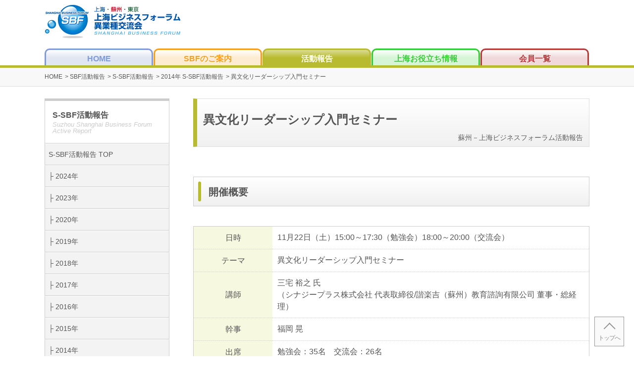

--- FILE ---
content_type: text/html; charset=UTF-8
request_url: https://sbf.asia/report/ssbf/activity/2014/11.html
body_size: 5785
content:
<!doctype html>
<html lang="ja">
<head>
<meta http-equiv="Content-Type" content="text/html; charset=utf-8" />
<title>異文化リーダーシップ入門セミナー｜S-SBF活動報告｜【S-SBF】蘇州－上海ビジネスフォーラム異業種交流会</title>
<meta name="description" content="" />
<meta name="viewport" content="width=device-width, initial-scale=1.0">
<meta http-equiv="Content-Language" content="ja" />
<meta content="text/javascript" http-equiv="Content-Script-Type" />
<link href="../../../../css/style.css" rel="stylesheet" type="text/css" />
<script async src="https://pagead2.googlesyndication.com/pagead/js/adsbygoogle.js?client=ca-pub-6464129354223126"
     crossorigin="anonymous"></script>
</head>

<body id="report">
    	<div id="background_l">
		<div id="header">
			<div id="header_l">
				<a href="/">
				<img alt="SBF 上海・蘇州・東京 ビジネスフォーラム 異業種交流会" title="SBF 上海・蘇州・東京 ビジネスフォーラム 異業種交流会" src="/img/cmn/sbf_logo.gif" /></a></div>
			<div id="header_r">
                <!--
				<p><a href="javascript:void(0);">良くあるご質問</a>｜<a href="javascript:void(0);">お問い合わせ</a></p>
                -->
			</div>
		</div>
		<div id="menu">
			<ul>
				<li id="hm01"><a title="HOME" href="/">HOME</a></li>
				<li id="hm02"><a title="上海ビジネスフォーラムのご案内" href="/info/">SBFのご案内</a></li>
				<li id="hm03"><a title="上海ビジネスフォーラムの活動報告" href="/report/">活動報告</a></li>
				<li id="hm04"><a title="上海お役立ち情報" href="/useful/">上海お役立ち情報</a></li>
				<li id="hm05"><a title="上海ビジネスフォーラム会員一覧" href="javascript:void(0);">会員一覧</a></li>
			</ul>
		</div>			<div class="pan_rp">
				<ul>
					<li><a href="../../../../index.html">HOME</a></li>
					<li>&gt; <a href="../../../index.html">SBF活動報告</a></li>
					<li>&gt; <a href="../../index.html">S-SBF活動報告</a></li>
					<li>&gt; <a href="index.html">2014年 S-SBF活動報告</a></li>
					<li>&gt; 異文化リーダーシップ入門セミナー</li>
				</ul>
			</div>
    <div id="main_contents">
                    <div id="contents_l">
                <div class="title_l">
                    <div id="menu_title">S-SBF活動報告<span>Suzhou Shanghai Business Forum<br>Active Report</span></div>
				</div>
				<ul>
					<li><a href="/report/ssbf/">S-SBF活動報告 TOP</a></li>
                        <li><a href="/report/ssbf/activity/2024/">├ 2024年</a></li>
                        <li><a href="/report/ssbf/activity/2023/">├ 2023年</a></li>
                        <li><a href="/report/ssbf/activity/2020/">├ 2020年</a></li>
                        <li><a href="/report/ssbf/activity/2019/">├ 2019年</a></li>
                        <li><a href="/report/ssbf/activity/2018/">├ 2018年</a></li>
                        <li><a href="/report/ssbf/activity/2017/">├ 2017年</a></li>
                        <li><a href="/report/ssbf/activity/2016/">├ 2016年</a></li>
                        <li><a href="/report/ssbf/activity/2015/">├ 2015年</a></li>
                        <li><a href="/report/ssbf/activity/2014/">├ 2014年</a></li>
                        <li><a href="/report/ssbf/activity/2013/">├ 2013年</a></li>
                        <li><a href="/report/ssbf/activity/2012/">├ 2012年</a></li>
                        <li><a href="/report/ssbf/activity/2011/">├ 2011年</a></li>
                        <li><a href="/report/ssbf/activity/2010/">├ 2010年</a></li>
                        <li><a href="/report/ssbf/activity/2009/">├ 2009年</a></li>
                        <li><a href="/report/ssbf/activity/2008/">├ 2008年</a></li>
                        <li><a href="/report/ssbf/activity/2007/">└ 2007年</a></li>
				</ul>
				<div class="ad-box">
                    <script async src="https://pagead2.googlesyndication.com/pagead/js/adsbygoogle.js?client=ca-pub-6464129354223126"
                            crossorigin="anonymous"></script>
                    <!-- SBF SIDE0230501 -->
                    <ins class="adsbygoogle ad-dis-sp"
                         style="display:block"
                         data-ad-client="ca-pub-6464129354223126"
                         data-ad-slot="5997384714"
                         data-ad-format="auto"
                         data-full-width-responsive="true"></ins>
                    <script>
                        (adsbygoogle = window.adsbygoogle || []).push({});
                    </script>
				</div>
				<div class="ad-box">
                    <script async src="https://pagead2.googlesyndication.com/pagead/js/adsbygoogle.js?client=ca-pub-6464129354223126"
                            crossorigin="anonymous"></script>
                    <!-- SBF SIDE0230501 -->
                    <ins class="adsbygoogle ad-dis-sp"
                         style="display:block"
                         data-ad-client="ca-pub-6464129354223126"
                         data-ad-slot="5997384714"
                         data-ad-format="auto"
                         data-full-width-responsive="true"></ins>
                    <script>
                        (adsbygoogle = window.adsbygoogle || []).push({});
                    </script>
				</div>
			</div>        <div id="contents_r">
            <h1>異文化リーダーシップ入門セミナー<span>蘇州－上海ビジネスフォーラム活動報告</span></h1>
            <h2>開催概要</h2>
            <table>
							<tr>
								<th>日時</th>
								<td>11月22日（土）15:00～17:30（勉強会）18:00～20:00（交流会）</td>
							</tr>
							<tr>
								<th>テーマ</th>
								<td>異文化リーダーシップ入門セミナー</td>
							</tr>
							<tr>
								<th>講師</th>
								<td>三宅 裕之 氏<br>
							    （シナジープラス株式会社 代表取締役/諧楽吉（蘇州）教育諮詢有限公司 董事・総経理）</td>
							</tr>
							<tr>
								<th>幹事</th>
								<td>福岡 晃</td>
							</tr>
							<tr>
								<th>出席</th>
								<td>勉強会：35名　交流会：26名</td>
							</tr>
							<tr>
								<th>会費</th>
								<td>勉強会：30元　交流会：140元</td>
							</tr>
            </table>
            <h2>セミナー概略</h2>
            <h3>ウォーミングアップ</h3>
            <img class="report-img" src="../../../../img/rpt/s-sbf/2014/11_01.jpg" alt="S-SBF活動イメージ">
            <p>参加者が4～6人グループに別れ、<br>
                ①氏名<br>
                ②仕事内容<br>
                ③最近の出来事で良かった事、悪かったこと。<br>
                ④右隣の人が素敵だと思うところ・・・を、1分以内/人でプレゼン。</p>
            <h3>「異文化状態に於けるリーダーシップ」とは</h3>
            <p>①自分と繋がる<br>
                ②他者と繋がる<br>
                ③その場と繋がる<br>
                ・・・これらの相乗効果がリーダーシップを派生する。外人である我々は滞在国を尊敬する、事情を受容する、「郷に入れば郷に従う」の例えの通りが先ずは必要。</p>
            <h3>ホリシニクス</h3>
            <p>自分の脳、心、体、食、語学などの要素の繋がりの中で自分自身と繋がり、強いては他者と繋がる。これらのシナジー効果がリーダーシップに到るベイシックな要件といえる。・・・三宅理論。</p>
            <h3>組織の成功循環モデル</h3>
            <img class="report-img" src="../../../../img/rpt/s-sbf/2014/11_02.jpg" alt="S-SBF活動イメージ">
            <p>日本企業の良くないところは結果ありき方程式で思考の質をどんどん悪化させている事に気付いていない。<br>
                正しくは状況関係の分析から始め<br>
                ⇒思考の質を高め<br>⇒行動に移し<br>
                ⇒結果を得る<br>⇒関係の分析とルーチンを回す成功好循環モデルのルーチンを回すことである。</p>
            <p>要は互いを尊重し<br>
                ⇒共に思考し<br>
                ⇒自発的に行動し<br>
                ⇒成果を得る事である。</p>
            <p>日本企業の悪い例は<br>
                悪い結果を嘆き<br>
                ⇒相手に押し付け解決を急ぐ<br>
                ⇒相手に命令する<br>
                ⇒イヤイヤ行動する<br>
                ⇒思わしくない結果のルーチンを回して居るだけで解決できない、好結果が得られない。</p>
            <h3>本日のテーマ</h3>
            <p>・自分と繋がり<br>
                ・自分の文化、国の文化を超え<br>
                ・他者と繋がり<br>
                ・場と綱がる事であり、ここに異文化下に於けるリーダーシップが形成できる、醸成できる、確立できる状況が整う。</p>
            <p>相乗効果で<br>
                ・モチベーション<br>
                ・コミュニケーション<br>
                ・リーダーシップが派生する。</p>
            <h3>メタスキル</h3>
            <img class="report-img" src="../../../../img/rpt/s-sbf/2014/11_03.jpg" alt="S-SBF活動イメージ">
            <p>スキルを超えるとはスキルを超えてシステム・コーチが持つ「場」に影響を与える感情的姿勢や哲学などのことで、私たちは意識的であろうとなかろうと、常に「場」に影響を与えているということを理解しておく必要があり、システム・コーチは自分が生み出している「場」に意識的、かつ意図的になるためにメタスキルを用います。</p>
            <p>即ち、自己理解、自己受容⇔客観⇔ディープデモクラシー⇔遊び心、好奇心、気付き⇔思いやり、尊重⇔本気⇔協力、パートナーシップ⇔其れ以外の要素⇔自己理解、自己受容の相関にある。</p>
            <h3>「自分の国を旅する」ビジュアライゼーション</h3>
            <p>深層心理の中に有る自分だけの国を想像しそこでどんな事象が起こって居るかを連想する事に依って現実社会に於ける・・・自分の国（思考と現象）と他者の国の垣根を取り払い相容れる、相互理解の心理的状況が創造出来る。無意識の中での創造は「無限の組み合わせに依る無限の多様性」が存在する。</p>
            <h3>ポジションチェンジ</h3>
            <p>説明極小。・・・相手と自分の立ち位置を入れ替え両方向から、多方向から見方を学ぶ。相手の立場に立って思考する。全体最適思考に到る。</p>
            <h3>ホフステードの研究</h3>
            <p>IBMが多国籍企業としてグローバルビジネスを展開中に、アメリカ的思考だけでは為し得なかった反省を踏まえ研究された、国別の「意識」「行動」「思考」の違いを表す。要は、現法の所在地に適合した「運営」「思考」の活用が要る。</p>
            <h3>「時間の流れ」「MBTI」「時間を越える」はSeminar割愛</h3>
            <h2>全体的考察</h2>
            <img class="report-img" src="../../../../img/rpt/s-sbf/2014/11_04.jpg" alt="S-SBF活動イメージ">
            <p>①これまでのS-SBFには無かった体験型の勉強会で大変面白かったし、理解が得られたと思います。グループ実技、研修は相当以前の体験であり、私としてはグループ討議だけでも楽しく勉強が出来ました。</p>
            <p>②Seminarの内容は高度であり、短時間のSeminarでは教え切れなかったと思いますが、聞き易く、要点を解説下さった力量ある講師先生に敬意を表します。</p>
            <p>③私達は意識するもしないも、過去から同様な手法で業務し関係を構築してきました。今日改めて論理的に学習し、之までの遣り方、手法の正しきは伸ばし、間違っていた事が有れば是正して明日から、日本人、中国人に接して行きたいと思います。</p>
            <p>④今日のセミナーテーマの如く他国で何かするには「リーダーシップ、郷に居れば???、尊敬、受容」は最低限度の必須条件だと思います。　ただ日本に居たとしても同じだが、言語、国の歴史的、経済事情、宗教など日本と異なる点を私達は学　習しなければ当該国で働く資格が問われても仕方ないことだと思います。今後、中国以外の拠点に行ったとしても今日のSeminarは有用です。今後とも機会を捉えて深度を深めて参りたいと思いました。</p>
            <h2>交流会</h2>
            <img class="report-img" src="../../../../img/rpt/s-sbf/2014/11_05.jpg" alt="S-SBF活動イメージ">
            <p>ゆったりとした３卓で賑やかな交流会でした</p>
            <h2>その他</h2>
            <p>今回交流会の現場キャンセルが多く、他の参加者の負担額が増える問題点が残り、出席統計精度をどう上げるかまたは当日キャンセル料をいただくか検討も必要と感じます。</p>
        </div>
    </div>
    <div id="ad-ft">
        <script async src="https://pagead2.googlesyndication.com/pagead/js/adsbygoogle.js?client=ca-pub-6464129354223126"
                crossorigin="anonymous"></script>
        <!-- SBF SIDE0230501 -->
        <ins class="adsbygoogle"
             style="display:block"
             data-ad-client="ca-pub-6464129354223126"
             data-ad-slot="5997384714"
             data-ad-format="auto"
             data-full-width-responsive="true"></ins>
        <script>
            (adsbygoogle = window.adsbygoogle || []).push({});
        </script>
    </div>
    <div id="footer">
        <div id="link-area">
            <div class="link-block-mn">
                <ul>
                    <li class="m-mn"><a href="/report/">SBFの活動報告</a></li>
                    <li class="s-mn"><a href="/report/sbf/">上海（SBF）</a></li>
                    <li class="s-mn"><a href="/report/ssbf/">蘇州（S-SBF）</a></li>
                    <li class="s-mn"><a href="/report/tsbf/">東京（T-SBF）</a></li>
                </ul>
            </div>
            <div class="link-block-mn">
                <ul>
                    <li class="m-mn"><a href="/useful/">上海お役立ち情報</a></li>
                    <li class="s-mn"><a href="/useful/management/">中国経営管理コーナー</a></li>
                    <li class="s-mn"><a href="/useful/accounting/">中国会計コーナー</a></li>
                    <li class="s-mn"><a href="/useful/history/">上海歴史、発見！</a></li>
<!--
                    <li class="s-mn"><a href="/useful/health/index.html">健康管理コーナー</a></li>
                    <li class="s-mn"><a href="/useful/law/index.html">中国法律コーナー</a></li>
                    <li class="s-mn"><a href="/useful/human/index.html">中国人事コーナー</a></li>
                    <li class="s-mn"><a href="/useful/store/index.html">店舗運営コーナー</a></li>
                    <li class="s-mn"><a href="/useful/audio/index.html">桑ちゃんのオーディオコーナー</a></li>
-->
                </ul>
            </div>
            <div class="link-block-mn">
                <ul>
                    <li class="m-mn"><a href="/">HOME</a></li>
                    <li class="s-mn"><a href="/info/">SBFのご案内</a></li>
                    <!--<li class="s-mn"><a href="javascript:void(0);">SBF会員一覧</a></li>-->
                    <li class="s-mn"><a href="/faq/">良くあるご質問</a></li>
                    <li class="s-mn"><a href="/inquiry/">お問い合わせ</a></li>
                </ul>
            </div>
            <div class="link-block-grp">
                <ul>
                    <li class="m-mn">－ SBF GROUP －</li>
                    <li class="s-mn"><strong>SBF</strong>：上海ビジネスフォーラム</li>
                    <li class="s-mn"><strong>S-SBF</strong>：蘇州－上海ビジネスフォーラム</li>
                    <li class="s-mn"><strong>T-SBF</strong>：東京－上海ビジネスフォーラム</li>
                    <li class="s-mn">異業種交流会</li>
                </ul>
            </div>
            <div id="cp-btm">
                <p>Copyright &copy; Shanghai Business Forum All Rights Reserved.<br class="sp"> Supported by Anexize, INC.</p>
            </div>
       </div>
	</div>
<a href="#" class="pg-up">トップへ</a>
<!-- Google tag (gtag.js) -->
<script async src="https://www.googletagmanager.com/gtag/js?id=G-Z6EVMBEDRG"></script>
<script>
  window.dataLayer = window.dataLayer || [];
  function gtag(){dataLayer.push(arguments);}
  gtag('js', new Date());

  gtag('config', 'G-Z6EVMBEDRG');
</script>
</div></body>

</html>


--- FILE ---
content_type: text/html; charset=utf-8
request_url: https://www.google.com/recaptcha/api2/aframe
body_size: 269
content:
<!DOCTYPE HTML><html><head><meta http-equiv="content-type" content="text/html; charset=UTF-8"></head><body><script nonce="8QzylwQrRNNg9EvKZfXo9Q">/** Anti-fraud and anti-abuse applications only. See google.com/recaptcha */ try{var clients={'sodar':'https://pagead2.googlesyndication.com/pagead/sodar?'};window.addEventListener("message",function(a){try{if(a.source===window.parent){var b=JSON.parse(a.data);var c=clients[b['id']];if(c){var d=document.createElement('img');d.src=c+b['params']+'&rc='+(localStorage.getItem("rc::a")?sessionStorage.getItem("rc::b"):"");window.document.body.appendChild(d);sessionStorage.setItem("rc::e",parseInt(sessionStorage.getItem("rc::e")||0)+1);localStorage.setItem("rc::h",'1768847026713');}}}catch(b){}});window.parent.postMessage("_grecaptcha_ready", "*");}catch(b){}</script></body></html>

--- FILE ---
content_type: text/css
request_url: https://sbf.asia/css/style.css
body_size: 25912
content:
@charset "utf-8";
html, body, div, span, applet, object, iframe, h1, h2, h3, h4, h5, h6, p, blockquote, pre, a, abbr, acronym, address, big, cite, code, del, dfn, em, font, img, ins, kbd, q, s, samp, small, strike, strong, sub, sup, tt, var, b, u, i, center, dl, dt, dd, ol, ul, li, fieldset, form, label, legend, table, caption, tbody, tfoot, thead, tr, th, td {
	margin: 0;
	padding: 0;
	background: transparent;
	border: 0;
	outline: 0;
}
html{
    scroll-behavior: smooth;
	font-size: 62.5%;
}
body {
	width: 100%;
	margin: 0 auto;
	padding: 0;
	text-align: center;
	font-size: 1.6rem;
	line-height: 1.6em;
	font-family: "Helvetica Neue",Arial,"Hiragino Kaku Gothic ProN","Hiragino Sans",Meiryo,sans-serif;
	color: #555;
}
a:link, a:visited {
	color: #555;
	font-style: normal;
	text-decoration: none;
}
a:active, a:hover {
	color: #555;
	font-style: normal;
	text-decoration: underline;
}
p {
    margin-bottom: 2.5em;
	text-align: left;
    line-height: 1.8em;
}
.clearfix::after {
  content: "";
  clear: both;
  display: block;
}
/*--------------------------------------------------------------
　ヘッダ
----------------------------------------------------------------*/
#header {
	margin: 0 auto;
	padding: .5em 0 0 0;
	width: 1100px;
	height: 70px;
	background-color: #fff;
}
#header_l {
	margin: 0;
	padding: 0;
	width: 276px;
	text-align: left;
	float: left;
}
#header_r {
	margin: 0;
	padding: 0;
	width: 824px;
	text-align: right;
	float: right;
}
#header_r p, #header_r a {
	padding: 0 2px 0 0;
	font-size: 1.3rem;
	text-align: right;
}

/*--------------------------------------------------------------
　レイアウト
----------------------------------------------------------------*/
#main_contents {
	margin: 0 auto;
	padding: 0 0 50px 0;
	width: 1100px;
	text-align: center;
	background-color: #fff;
}
#main_contents .priority-info{
	margin: 1.5em auto;
	padding: 0;
	width: 100%;
	text-align: center;
    border: 1px solid #cc3300;
    box-sizing: border-box;
    clear: both;
}
#main_contents .priority-info p{
	margin: 0 auto;
	padding: 1em;
	width: 100%;
	text-align: center;
    color: #cc3300;
    box-sizing: border-box;
}

/*--------------------------------------------------------------
	layout Right
----------------------------------------------------------------*/
#contents_r {
	margin: 0;
	padding: 0 0 50px 0;
	width: 800px;
	text-align: left;
	float: right;
}

.float_r img {
	margin: 0 0 2em 2em;
	padding: 0;
	float: right;
}

/*--------------------------------------------------------------
　メニュー
----------------------------------------------------------------*/
#menu {
	margin: 0 auto;
	padding: 0;
	width: 100%;
	clear: both;
}
#menu ul {
	margin: 0 auto;
	padding: 0;
	width: 1100px;
	list-style: none;
}
#menu li {
	margin: 0;
	padding: .8em 0 0 0;
    width: 220px;
	list-style: none;
	float: left;
}
#menu a {
    color: #fff;
	display: block;
    font-weight: bold;
}

/*---------------------------------------------------
	メニュー表示設定：基本
---------------------------------------------------*/
#hm01 a {
    padding: .3em 0 .1em 0;
	width: 213px;
    background: linear-gradient(to bottom, #fff 0%, #e0e6f2 50%);
    text-shadow: 1px 1px 0 #e0e6f2;
    border-top: 3px solid #7f9cd8;
    border-right: 3px solid #7f9cd8;
    border-left: 3px solid #7f9cd8;
    border-top-left-radius: 10px;
    border-top-right-radius: 10px;
    color: #7f9cd8;
}
#hm02 a {
    padding: .3em 0 .1em 0;
	width: 213px;
    background: linear-gradient(to bottom, #fff 0%, #fdecd1 50%);
    text-shadow: 1px 1px 0 #fff;
    border-top: 3px solid #f79e1a;
    border-right: 3px solid #f79e1a;
    border-left: 3px solid #f79e1a;
    border-top-left-radius: 10px;
    border-top-right-radius: 10px;
    color: #f79e1a;
}
#hm03 a {
    padding: .3em 0 .1em 0;
	width: 213px;
    background: linear-gradient(to bottom, #fff 0%, #f1f1d5 50%);
    text-shadow: 1px 1px 0 #fff;
    border-top: 3px solid #b8bb2f;
    border-right: 3px solid #b8bb2f;
    border-left: 3px solid #b8bb2f;
    border-top-left-radius: 10px;
    border-top-right-radius: 10px;
    color: #b8bb2f;
}
#hm04 a {
    padding: .3em 0 .1em 0;
	width: 213px;
    background: linear-gradient(to bottom, #fff 0%, #d6f5d6 50%);
    text-shadow: 1px 1px 0 #fff;
    border-top: 3px solid #33cc33;
    border-right: 3px solid #33cc33;
    border-left: 3px solid #33cc33;
    border-top-left-radius: 10px;
    border-top-right-radius: 10px;
    color: #33cc33;
}
#hm05 a {
    padding: .3em 0 .1em 0;
	width: 213px;
    background: linear-gradient(to bottom, #fff 0%, #f0d8db 50%);
    text-shadow: 1px 1px 0 #fff;
    border-top: 3px solid #b43a3a;
    border-right: 3px solid #b43a3a;
    border-left: 3px solid #b43a3a;
    border-top-left-radius: 10px;
    border-top-right-radius: 10px;
    color: #b43a3a;
}
#hm01 a:hover {
    padding: .3em 0 .1em 0;
	width: 213px;
    background: linear-gradient(to bottom, #bfcdeb 0%, #7f9cd8 50%);
    color: #fff;
    text-shadow: -1px -1px 0 #7f9cd8;
    border-top: 3px solid #7f9cd8;
    border-right: 3px solid #7f9cd8;
    border-left: 3px solid #7f9cd8;
    border-top-left-radius: 10px;
    border-top-right-radius: 10px;
    text-decoration: none;
}
#hm02 a:hover {
    padding: .3em 0 .1em 0;
	width: 213px;
    background: linear-gradient(to bottom, #fbce8c 0%, #f79e1a 50%);
    color: #fff;
    text-shadow: -1px -1px 0 #f79e1a;
    border-top: 3px solid #f79e1a;
    border-right: 3px solid #f79e1a;
    border-left: 3px solid #f79e1a;
    border-top-left-radius: 10px;
    border-top-right-radius: 10px;
    text-decoration: none;
}
#hm03 a:hover {
    padding: .3em 0 .1em 0;
	width: 213px;
    background: linear-gradient(to bottom, #dbdd97 0%, #b8bb2f 50%);
    color: #fff;
    text-shadow: -1px -1px 0 #b8bb2f;
    border-top: 3px solid #b8bb2f;
    border-right: 3px solid #b8bb2f;
    border-left: 3px solid #b8bb2f;
    border-top-left-radius: 10px;
    border-top-right-radius: 10px;
    text-decoration: none;
}
#hm04 a:hover {
    padding: .3em 0 .1em 0;
	width: 213px;
    background: linear-gradient(to bottom, #99e599 0%, #33cc33 50%);
    color: #fff;
    text-shadow: -1px -1px 0 #33cc33;
    border-top: 3px solid #33cc33;
    border-right: 3px solid #33cc33;
    border-left: 3px solid #33cc33;
    border-top-left-radius: 10px;
    border-top-right-radius: 10px;
    text-decoration: none;
}
#hm05 a:hover {
    padding: .3em 0 .1em 0;
	width: 213px;
    background: linear-gradient(to bottom, #d99c9c 0%, #b43a3a 50%);
    color: #fff;
    text-shadow: -1px -1px 0 #b43a3a;
    border-top: 3px solid #b43a3a;
    border-right: 3px solid #b43a3a;
    border-left: 3px solid #b43a3a;
    border-top-left-radius: 10px;
    border-top-right-radius: 10px;
    text-decoration: none;
}

/*---------------------------------------------------
	メニュー表示設定：ON
---------------------------------------------------*/
#index #hm01 a {
    padding: .3em 0 .1em 0;
	width: 213px;
    background: linear-gradient(to bottom, #bfcdeb 0%, #7f9cd8 50%);
    color: #fff;
    text-shadow: -1px -1px 0 #7f9cd8;
    border-top: 3px solid #7f9cd8;
    border-right: 3px solid #7f9cd8;
    border-left: 3px solid #7f9cd8;
    border-top-left-radius: 10px;
    border-top-right-radius: 10px;
    text-decoration: none;
}

#info #hm02 a{
    padding: .3em 0 .1em 0;
	width: 213px;
    background: linear-gradient(to bottom, #fbce8c 0%, #f79e1a 50%);
    color: #fff;
    text-shadow: -1px -1px 0 #f79e1a;
    border-top: 3px solid #f79e1a;
    border-right: 3px solid #f79e1a;
    border-left: 3px solid #f79e1a;
    border-top-left-radius: 10px;
    border-top-right-radius: 10px;
    text-decoration: none;
}
#report #hm03 a {
    padding: .3em 0 .1em 0;
	width: 213px;
    background: linear-gradient(to bottom, #dbdd97 0%, #b8bb2f 50%);
    color: #fff;
    text-shadow: -1px -1px 0 #b8bb2f;
    border-top: 3px solid #b8bb2f;
    border-right: 3px solid #b8bb2f;
    border-left: 3px solid #b8bb2f;
    border-top-left-radius: 10px;
    border-top-right-radius: 10px;
    text-decoration: none;
}

#useful #hm04 a {
    padding: .3em 0 .1em 0;
	width: 213px;
    background: linear-gradient(to bottom, #99e599 0%, #33cc33 50%);
    color: #fff;
    text-shadow: -1px -1px 0 #33cc33;
    border-top: 3px solid #33cc33;
    border-right: 3px solid #33cc33;
    border-left: 3px solid #33cc33;
    border-top-left-radius: 10px;
    border-top-right-radius: 10px;
    text-decoration: none;
}

#member #hm05 a {
    padding: .3em 0 .1em 0;
	width: 213px;
    background: linear-gradient(to bottom, #d99c9c 0%, #b43a3a 50%);
    color: #fff;
    text-shadow: -1px -1px 0 #b43a3a;
    border-top: 3px solid #b43a3a;
    border-right: 3px solid #b43a3a;
    border-left: 3px solid #b43a3a;
    border-top-left-radius: 10px;
    border-top-right-radius: 10px;
    text-decoration: none;
}

/*--------------------------------------------------------------
	layout Left
----------------------------------------------------------------*/
#contents_l {
	margin: 0 24px 0 0;
	padding: 0 0 50px 0;
	width: 250px;
	float: left;
}
.title_l {
	margin: 0 auto;
	padding: 0;
	width: 250px;
	background-color: #fff;
	border-top: 5px solid #ccc;
	border-right: 1px solid #ccc;
	border-bottom: 1px solid #ccc;
	border-left: 1px solid #ccc;
	clear: both;
}
.title_l #menu_title {
	margin: 0;
	padding: 1em 0 5px 15px;
	text-align: left;
    font-size: 1.6rem;
    font-weight: bold;
}
.title_l #menu_title span{
    margin: 0 0 1em 0;
    padding: 0;
    font-size: .8em;
    font-weight: normal;
    font-style: italic;
    line-height: 1.3rem;
    color: #ccc;
    display:block;
}
#contents_l ul {
	margin: 0;
	padding: 0 0 20px 0;
	width: 250px;
	font-size: 1.4rem;
	list-style: none;
}
#contents_l li {
	margin: 0;
	padding: 0;
    width: 250px;
	text-align: left;
	line-height: 1.4rem;
	display: block;
	border-top: 1px solid #ffffff;
	border-right: 1px solid #cccccc;
	border-bottom: 1px solid #cccccc;
	border-left: 1px solid #cccccc;
	background-color: #f3f3f3;
}
#contents_l li a {
	margin: 0;
	padding: 1em 0.5em;
	font-weight: normal;
	display: block;
}
#contents_l li a:hover {
	margin: 0;
	padding: 1em 0.5em;
	text-decoration: none;
	background-color: #ffffff;
	display: block;
}
#contents_l li.sub-mn {
	margin: 0;
	padding: 0 0 0 1em;
    width: 252px;
	text-align: left;
	line-height: 1.4rem;
	display: block;
	border-top: 1px solid #ffffff;
	border-right: 1px solid #cccccc;
	border-bottom: 1px solid #cccccc;
	border-left: 1px solid #cccccc;
	background-color: #f3f3f3;
    box-sizing: border-box;
}

.select {
	margin: 0;
	padding: 8px 0 5px 5px;
	background-color: #ffffff;
}
.select a {
	color: #FFA620;
	background-color: #ffffff;
}

/*--------------------------------------------------------------
　パンくずリスト
----------------------------------------------------------------*/
#index .pan {
	margin: 0;
	padding: .5em 0;
	width: 100%;
	font-size: 1.2rem;
	text-align: left;
    border-top: 5px solid #7f9cd8;
    border-bottom: 1px solid #ddd;
    background-color: #f8f8f8;
	clear: both;
}
.pan_if {
	margin: 0 0 2em 0;
	padding: .5em 0;
	width: 100%;
	height: 25px;
	font-size: 1.2rem;
	text-align: left;
    border-top: 5px solid #f79e1a;
    border-bottom: 1px solid #ddd;
    background-color: #f8f8f8;
	clear: both;
}
.pan_rp {
	margin: 0 0 2em 0;
	padding: .5em 0;
	width: 100%;
	height: 25px;
	font-size: 1.2rem;
	text-align: left;
    border-top: 5px solid #b8bb2f;
    border-bottom: 1px solid #ddd;
    background-color: #f8f8f8;
	clear: both;
}
.pan_uf {
	margin: 0 0 2em 0;
	padding: .5em 0;
	width: 100%;
	height: 25px;
	font-size: 1.2rem;
	text-align: left;
    border-top: 5px solid #33cc33;
    border-bottom: 1px solid #ddd;
    background-color: #f8f8f8;
	clear: both;
}
.pan_mb {
	margin: 0 0 2em 0;
	padding: .5em 0;
	width: 100%;
	height: 25px;
	font-size: 1.2rem;
	text-align: left;
    border-top: 5px solid #b43a3a;
    border-bottom: 1px solid #ddd;
    background-color: #f8f8f8;
	clear: both;
}
.pan_ot {
	margin: 0 0 2em 0;
	padding: .5em 0;
	width: 100%;
	height: 25px;
	font-size: 1.2rem;
	text-align: left;
    border-top: 5px solid #ddd;
    border-bottom: 1px solid #ccc;
    background-color: #f8f8f8;
	clear: both;
}
.pan ul, .pan_if ul, .pan_rp ul, .pan_uf ul, .pan_mb ul, .pan_ot ul {
    margin: 0 auto;
	padding: 0;
    width: 1100px;
	list-style: none;
}
.pan li, .pan_if li, .pan_rp li, .pan_uf li, .pan_mb li, .pan_ot li {
	padding: 0 5px 0 0;
	list-style: none;
	float: left;
}
.pan a, .pan_if a, .pan_rp a, .pan_uf a, .pan_mb a, .pan_ot a {
	font-weight: normal;
}
/*--------------------------------------------------------------
　フッター
----------------------------------------------------------------*/
#ad-ft{
    margin: 0 auto;
    padding: 1em 0;
    width: 1100px;
    clear: both;
}
#footer {
	margin: 0;
	padding: 30px 0;
	width: 100%;
    height: auto;
    background-color: #555;
	font-size: 1.4rem;
    color: #fff;
    clear: both;
    display: flex;
}
#footer a {
    color: #fff;
    text-decoration: none;
}
#footer #link-area{
    margin: 0 auto;
    padding: 0;
    width: 1100px;
    height: auto;
    clear: both;
}
#footer #link-area .link-block-mn{
    margin: 0;
    padding: 0;
    width: 24%;
    text-align: left;
    float: left;
}
#footer #link-area .link-block-grp{
    margin: 0;
    padding: 0;
    width: 28%;
    text-align: left;
    float: left;
}
#footer #link-area ul{
    margin-bottom: 2em;
    padding: 0;
    list-style: none;
}
#footer #link-area li.m-mn{
    font-weight: bold;
}
#footer #link-area li.s-mn{
    text-indent: 1em;
}

#footer #link-area #cp-btm{
    margin: 0 auto;
    padding: 0.5em;
    width: 100%;
    clear: both;
    display: block;
}

#footer #link-area #cp-btm p{
    margin: 0 auto;
    width: 100%;
    text-align: center;
    font-size: 1.2rem;
    line-height: 1.2;
}

/*--------------------------------------------------------------
	Page up
----------------------------------------------------------------*/
.pg-up{
    display: block;
    width: 60px;
    height: 60px;
    box-sizing: border-box;
    background: #f8f8f8;
    border: 1px solid #666;
    padding-top: 30px;
    text-align: center;
    letter-spacing: -1px;
    font-size: 12px;
    text-decoration: none;
    color: #666;
    opacity: 0.7;
    position: fixed;
    bottom: 20px;
    right: 20px;
    z-index: 10000;
}
.pg-up::before{
    content: "";
    display: block;
    border-top: 2px solid #666;
    border-right: 2px solid #666;
    width: 25%;
    height: 25%;
    top: 25%;
    left: 0;
    right: 0;
    margin: auto;
    position: absolute;
    transform: rotate(-45deg);
}
.pg-up:hover{
    opacity: 1;
}

/*--------------------------------------------------------------
【index】1カラム
----------------------------------------------------------------*/
/*--メインイメージ--*/
#index #main-view{
    margin: 0;
    padding: 0;
    width: 100%;
    position:relative;
    border-top: 5px solid #7f9cd8;
    clear: both;
}
#index #main-view img{
    margin-bottom: 2em;
    width: 100%;
    height: auto;
    border-top: 1px solid #000;
}
#index #main-view h1 {
    margin: 0;
    padding: 0;
    width: 100%;
    position: absolute;
    color: white;
    top: 120px;
    left: 50%;
    transform: translateX(-50%);
    -webkit-transform: translateX(-50%);
    -ms-transform: translateX(-50%);
    line-height: 1em;
    font-size: 7rem;
    text-shadow: 2px 2px 2px #000;
}
#index #main-view h1 span{
    margin: 0;
    padding: 0;
    font-size: 3rem;
    font-weight: bold;
    display:block;
}
#index #main-view p {
    margin: 0;
    padding: 1em 0;
    width: 100%;
    text-align: center;
    position: absolute;
    color: white;
    top: 310px;
    left: 50%;
    transform: translateX(-50%);
    -webkit-transform: translateX(-50%);
    -ms-transform: translateX(-50%);
    font-size: 1.9rem;
    line-height: 1.9em;
    text-shadow: 1px 1px 2px #000;
    font-weight: bold;
    background-color: rgba(0,0,0,0.2);
  }

/*--次回開催スケジュール--*/
#schedule{
    margin: 2em auto 2em auto;
    padding: 0;
    width: 1100px;
    display: flex;
    flex-direction: row;
    flex-wrap: wrap;
    justify-content: space-between;
}
#schedule .schedule-box{
    margin: 0;
    padding: 0;
    width: 347px;
    border-right: 1px solid #ddd;
    border-bottom: 1px solid #ddd;
    border-left: 1px solid #ddd;
    box-sizing: border-box;
    float: left;
    align-items: stretch;
    display: flex;
    flex-direction: column;

}
#schedule .schedule-box h2, #schedule .schedule-box-c h2{
    margin: 0 0 .5em 0;
    padding: 0;
    background: #fff;
    border-top:3px solid #b8bb2f;
    border-bottom:1px solid #ddd;
    padding: 0.7em 0.5em 0.5em 0.5em;
    background: -webkit-linear-gradient(top, #fff 0%, #f0f0f0 100%);
    background: linear-gradient(to bottom, #fff 0%, #f0f0f0 100%);
    font-size: 1.6rem;
    text-shadow: 1px 1px 0 #fff;
}
#schedule .schedule-box h2 span.sh, #schedule .schedule-box-c h2 span.sh{
    margin: 0;
    padding: 5px 10px;
    background: #0153A7;
    border-radius: 25px;
}
#schedule dl {
    margin: 0 auto;
    padding: .5em ;
    width: 98%;
    border-bottom: 1px dotted #ddd;
    box-sizing: border-box;
}
#schedule dt {
    margin: 0;
    padding: 0;
    float: left;
}
#schedule dt span{
    margin: 0;
    padding: 5px;
    background: #ddd;
    border-radius: 5px;
    font-size: 1.2rem;
}
#schedule dd {
    margin:0 0 0 4em;
    text-align: left;
    font-size: 1.5rem;
}
#schedule .detail-btn{
    margin: auto auto 20px auto;
    padding: 0;
    width: 100%;
    text-align: center;
    display: flex;
}
#schedule .detail-btn a{
    margin: 20px auto 0 auto;
    padding: .5em 1em;
    color: #b8bb2f;
    border: 1px solid #b8bb2f;
    box-sizing: border-box;
}
#schedule .detail-btn a:hover{
    background-color: #b8bb2f;
    color: #fff;
    text-decoration: none;
    opacity: 0.8;
    transition-duration: 0.2s;
}
/*--------------------------------------------------------------
【index】layout Left
----------------------------------------------------------------*/
#index #contents_l_idx {
	margin: 0 20px 0 0;
	padding: 0 0 50px 0;
	width: 800px;
	text-align: left;
	float: left;
}
#index #contents_l_idx p{
	margin: 0 0 2em 0;
	padding: 0;
}

/*--------------------------------------------------------------
【index-L】活動報告
----------------------------------------------------------------*/
#index .titlel_rpt {
	margin: 0 0 2em 0;
	padding: 0;
	clear: both;
}
#index .titlel_rpt h2 {
    background: #fff;
    border-top:1px solid #ddd;
    border-right:1px solid #ddd;
    border-bottom:1px solid #ddd;
    border-left:8px solid #b8bb2f;
    padding: 0.7em 0.5em 0.5em 0.5em;
    background: -webkit-linear-gradient(top, #fff 0%, #f0f0f0 100%);
    background: linear-gradient(to bottom, #fff 0%, #f0f0f0 100%);
    font-size:1.8rem;
    text-shadow: 1px 1px 0 #fff;
}
#index .rpt-block{
    margin: 0 auto 4em auto;
    padding: 0;
    width: 100%;
    display: flex;
    flex-direction: row;
    flex-wrap: wrap;
    justify-content: space-between;
}
#index .rpt-block article{
    margin: 0 0 2em 0;
    padding: 1px 1px 10px 1px;
    width: 249px;
    background: #fdfdfd;
    border: 1px solid #f8f8f8;
    box-sizing: border-box;
    box-shadow: 1px 1px 3px #f8f8f8;
}
#index .rpt-block article a{
    display: block;
}
#index .rpt-block article a:hover{
    opacity: 0.8;
    transition-duration: 0.2s;
}
#index .rpt-block article ul{
    margin: 0;
    padding: 0;
    width: 100%;
    list-style: none;
    text-decoration: none;
}
#index .rpt-block article li{
    margin: 0;
    padding: 0;
    font-size: 1.4rem;
    float: left;
}
#index .rpt-block article li .g-sbf{
    margin: 0 1em 0 0;
    padding: .2em .3em;
    font-size: 1.2rem;
    background-color: #80a9d3;
    color: #fff;
}
#index .rpt-block article li .g-ssbf{
    margin: 0 1em 0 0;
    padding: .2em .3em;
    font-size: 1.2rem;
    background-color: #de808b;
    color: #fff;
}
#index .rpt-block article li .g-tsbf{
    margin: 0 1em 0 0;
    padding: .2em .3em;
    font-size: 1.2rem;
    background-color: #89ae98;
    color: #fff;
}
#index .rpt-block article li.date{
    color: #555;
}
#index .rpt-block article h2{
    margin: 0;
    padding: 0;
    font-size: 1.5rem;
    line-height: 1.5em;
    clear: both;
}
#index .view-all{
    margin: 2em auto 3.5em auto;
    padding: 0;
    width: 100%;
    text-align: center;
}
#index .view-all a{
    margin: 0 auto;
    padding: 1em 1.5em;
    color: #fff;
    background-color: #b8bb2f;
    font-weight: bold;
}
#index .view-all a:hover{
    text-decoration: none;
    opacity: 0.8;
}
/*--------------------------------------------------------------
【index-L】動画
----------------------------------------------------------------*/
#index .titlel_mv {
	margin: 0 0 2em 0;
	padding: 0;
    display: block;
	clear: both;
}
#index .titlel_mv h2 {
    background: #fff;
    border-top:1px solid #ddd;
    border-right:1px solid #ddd;
    border-bottom:1px solid #ddd;
    border-left:8px solid #b8bb2f;
    padding: 0.7em 0.5em 0.5em 0.5em;
    background: -webkit-linear-gradient(top, #fff 0%, #f0f0f0 100%);
    background: linear-gradient(to bottom, #fff 0%, #f0f0f0 100%);
    font-size:1.8rem;
    text-shadow: 1px 1px 0 #fff;
}
#index .mv-block{
    margin: 0 auto 4em auto;
    padding: 0;
    width: 100%;
    display: flex;
    flex-direction: row;
    flex-wrap: wrap;
    justify-content: space-between;
}
#index .mv-block article{
    margin: 0 0 2em 0;
    padding: 1px 1px 10px 1px;
    width: 249px;
    background: #fdfdfd;
    border: 1px solid #f8f8f8;
    box-sizing: border-box;
    box-shadow: 1px 1px 3px #f8f8f8;
}
#index .mv-block article a{
    display: block;
}
#index .mv-block article a:hover{
    opacity: 0.8;
    transition-duration: 0.2s;
}
#index .mv-block article ul{
    margin: 0;
    padding: 0;
    width: 100%;
    list-style: none;
    text-decoration: none;
}
#index .mv-block article li{
    margin: 0;
    padding: 0;
    font-size: 1.4rem;
    float: left;
}
#index .mv-block article li .g-sbf{
    margin: 0 1em 0 0;
    padding: .2em .3em;
    font-size: 1.2rem;
    background-color: #80a9d3;
    color: #fff;
}
#index .rpt-block article li .g-ssbf{
    margin: 0 1em 0 0;
    padding: .2em .3em;
    font-size: 1.2rem;
    background-color: #de808b;
    color: #fff;
}
#index .rpt-block article li .g-tsbf{
    margin: 0 1em 0 0;
    padding: .2em .3em;
    font-size: 1.2rem;
    background-color: #89ae98;
    color: #fff;
}
#index .mv-block article li.date{
    color: #555;
}
#index .mv-block article h2{
    margin: 0;
    padding: 0;
    font-size: 1.5rem;
    line-height: 1.5em;
    clear: both;
}
/*--------------------------------------------------------------
【index-L】お役立ち情報（専門家紹介）｜下層共通
----------------------------------------------------------------*/
#index .titlel_ufl {
	margin: 0 0 2em 0;
	padding: 0;
    display: block;
	clear: both;
}
#index .titlel_ufl h2 {
    background: #fff;
    border-top:1px solid #ddd;
    border-right:1px solid #ddd;
    border-bottom:1px solid #ddd;
    border-left:8px solid #33cc33;
    padding: 0.7em 0.5em 0.5em 0.5em;
    background: -webkit-linear-gradient(top, #fff 0%, #f0f0f0 100%);
    background: linear-gradient(to bottom, #fff 0%, #f0f0f0 100%);
    font-size:1.8rem;
    text-shadow: 1px 1px 0 #fff;
}
#index .ufl-block, #useful .ufl-block{
    margin: 0 0 1em 0;
    padding: 1em 0;
    width: 100%;
    border-bottom: 2px dotted #ddd;
    float: left;
}
#index .ufl-block.last, #useful .ufl-block.last{
    margin: 0 0 2em 0;
    clear: both;
}
#index .ufl-block dl, #useful .ufl-block dl{
    margin: 0 auto;
    padding: 0 .5em;
    width: 50%;
    font-size: 1.6rem;
    line-height: 1.6em;
    box-sizing: border-box;
    float: left;
}
#index .ufl-block dt, #useful .ufl-block dt{
    margin: 0;
    padding: 0;
    float: left;
}
#index .ufl-block dd, #useful .ufl-block dd{
    margin: 0 0 0 95px;
    padding: 0;
    font-size: 1.5rem;
    line-height: 1.5em;
}
#index .ufl-block dd h3, #useful #contents-block .ufl-block{
    margin: 0;
}
#index .ufl-block dd h3, #useful #contents-block .ufl-block dd h3{
    margin: 0 0 .5em 0;
    padding: .5em 0 .5em .5em;
    font-size: 1.7rem;
	border-left: 5px solid #33cc33;
    background: #fff;
    width: 100%;
    border-radius: 0;/*左側の角を丸く*/
    box-sizing: border-box;
}
#useful #contents-block .ufl-block dd h3:before {
    content: '';
}

#index .ufl-block dd .company-nm, #useful #contents-block .ufl-block dd .company-nm{
    margin: 0;
    padding: 1em 0 .5em 0;
    font-size: 1.3rem;
    line-height: 1.3em;
}

/*--------------------------------------------------------------
【index-L】会員からのお知らせ
----------------------------------------------------------------*/
#index .titlel_mmb {
	margin: 0 0 2em 0;
	padding: 0;
	clear: both;
}
#index .titlel_mmb h2 {
    background: #fff;
    border-top:1px solid #ddd;
    border-right:1px solid #ddd;
    border-bottom:1px solid #ddd;
    border-left:8px solid #b43a3a;
    padding: 0.5em;
    background: -webkit-linear-gradient(top, #fff 0%, #f0f0f0 100%);
    background: linear-gradient(to bottom, #fff 0%, #f0f0f0 100%);
    font-size:16px;
    text-shadow: 1px 1px 0 #fff;
}
#index .mmb_info {
	margin: 0 0 0 20px;
	padding: 0;
}
#index .mmb_info ul {
	margin: 0 0 2em 0;
	padding: 0;
	list-style: none;
}
#index .mmb_info li {
	margin: 0 0 5px 0;
	padding: 3px 0 3px 10px;
	list-style: none;
	border-bottom: 1px dotted #cccccc;
	border-left: 5px solid #D88383;
}

/*--------------------------------------------------------------
【index-L】SBFからのお知らせ
----------------------------------------------------------------*/
#index .titlel_std {
	margin: 0 0 2em 0;
	padding: 0;
	clear: both;
}
#index .titlel_std h2 {
    background: #fff;
    border-top:1px solid #ddd;
    border-right:1px solid #ddd;
    border-bottom:1px solid #ddd;
    border-left:8px solid #7f9cd8;
    padding: 0.7em 0.5em 0.5em 0.5em;
    background: -webkit-linear-gradient(top, #fff 0%, #f0f0f0 100%);
    background: linear-gradient(to bottom, #fff 0%, #f0f0f0 100%);
    font-size:1.8rem;
    text-shadow: 1px 1px 0 #fff;
}
#index .idx_info {
    margin: 0;
    padding: 0;
    width: 100%;
    height: auto;
}
#index .idx_info dl{
	margin: 0 0 .5em 0;
	padding: 0;
    width: 100%;
    display: flex;
    flex-wrap: wrap;
	overflow: auto;
    clear: both;
}
#index .idx_info dt{
	margin: 0;
	padding: .5em 0;
    width: 16%;
    text-align: center;
    vertical-align: middle;
    float: left;
    border-bottom: 1px dotted #ddd;
}
#index .idx_info dd{
	margin: 0;
	padding: .5em .5em .5em 1em;
    width: 84%;
    text-align: left;
    float: left;
    border-top:1px solid #fff;
    border-bottom: 1px dotted #ddd;
    box-sizing: border-box;
}

#index .idx_info p{
	margin: 0;
	padding: 0;
    text-align: right;
    display: block;
}

/*--------------------------------------------------------------
【index-R】layout Right
----------------------------------------------------------------*/
#index #contents_r_idx {
	margin: 0;
	padding: 0;
	width: 270px;
    float: right;
}

/*--------------------------------------------------------------
【index-R】次回勉強会のお知らせ
----------------------------------------------------------------*/
#index .title_r_rpt {
	margin: 0 ;
	padding: 0;
	clear: both;
}
#index .title_r_rpt h2 {
    background: #fff;
    border-top:3px solid #b8bb2f;
    border-right:1px solid #ddd;
    border-bottom:1px solid #ddd;
    border-left:1px solid #ddd;
    padding: 0.5em;
    background: -webkit-linear-gradient(top, #fff 0%, #f0f0f0 100%);
    background: linear-gradient(to bottom, #fff 0%, #f0f0f0 100%);
    font-size:1.4rem;
    text-shadow: 1px 1px 0 #fff;
    text-align: left;
}
#index #contents_r_idx .n-rpt{
    margin: 0 0 2em 0;
    padding: 0;
    border-right: 1px solid #ddd;
    border-bottom: 1px solid #ddd;
    border-left: 1px solid #ddd;
}
#index #contents_r_idx .n-rpt dl {
    margin: 0;
    padding: 0 0.5em;
}
#index #contents_r_idx .n-rpt dt {
    font-size: 1.2rem;
    float: left;
}
#index #contents_r_idx .n-rpt dd {
    margin: 0 0 0 3.5em;
    text-align: left;
    font-size: 1.5rem;
}
#index #contents_r_idx .n-rpt .bline {
    margin: 0;
    padding: .5em;
    line-height: 1.5em;
    border-bottom: dotted 1px #ccc;
}
#index #contents_r_idx .o-rpt {
    margin: 0 0 2em 0;
    padding: .5em;
    border-right:1px solid #ddd;
    border-bottom:1px solid #ddd;
    border-left:1px solid #ddd;
    font-size: 13px;
    line-height: 1.5em;
}
#index #contents_r_idx .o-rpt dl {
    margin: 0;
    padding: 0.5em;
    border-bottom: 1px dotted #ddd;
    display:flex;
}
#index #contents_r_idx .o-rpt dt {
    margin: 0;
    float: left;
}
#index #contents_r_idx .o-rpt dd {
  margin: 0 0 0 1em;
    text-align: left;
}
#index #contents_r_idx .date {
	color: #cc3300;
    font-weight: bold;
}
#index #contents_r_idx .linksp {
    padding: .5em 0;
    text-align: right;
    width: 100%;
    font-size: 1.4rem;
}
#index #contents_r_idx .linksp .arow_r {
    position: relative;
    display: inline-block;
    padding-left: 1em;
    text-decoration: none;
    text-align: right;
}
#index #contents_r_idx .linksp .arow_r:before {
    content: '';
    width: 5px;
    height: 5px;
    border: 0;
    border-top: solid 2px #1a50b8;
    border-right: solid 2px #1a50b8;
    position: absolute;
    top: 50%;
    left: 0;
    margin-top: -4px;
    transform: rotate(45deg);
}

/*--------------------------------------------------------------
【index-R】SBFのご案内
----------------------------------------------------------------*/
#index #contents_r_idx .title_r_inf {
	margin: 0 ;
	padding: 0;
	clear: both;
}
#index #contents_r_idx .title_r_inf h2 {
    background: #fff;
	border-top:3px solid #f79e1a;
	border-right:1px solid #ddd;
	border-bottom:1px solid #ddd;
	border-left:1px solid #ddd;
	padding: 0.5em;
	background: -webkit-linear-gradient(top, #fff 0%, #f0f0f0 100%);
	background: linear-gradient(to bottom, #fff 0%, #f0f0f0 100%);
    text-shadow: 1px 1px 0 #fff;
    text-align: left;
    font-size:1.6rem;
}
#index #contents_r_idx ul {
	margin: 0 0 2em 0;
	padding: 0;
	width: 100%;
	border-right:1px solid #ddd;
	border-bottom:1px solid #ddd;
	border-left:1px solid #ddd;
	list-style: none;
    -moz-box-sizing: border-box;
    box-sizing: border-box;
}
#index #contents_r_idx li {
	margin: 0 auto;
	padding: 0;
    width: 100%;
    text-align: left;
	border-bottom:1px dotted #ddd;
	list-style: none;
    -moz-box-sizing: border-box;
    box-sizing: border-box;
    font-size:1.4rem;
}
#index #contents_r_idx li.list-e {
	border-bottom:none;
}
#index #contents_r_idx li a{
	margin: 0;
	padding: .5em;
    display: block;
}

/*--------------------------------------------------------------
	【index-R】リンク
----------------------------------------------------------------*/
#index .title_r_lnk {
	margin: 0 ;
	padding: 0;
	clear: both;
}
#index .title_r_lnk h2 {
    margin: 0;
	padding: 0.5em;
	background: #fff;
	border-top:3px solid #7f9cd8;
	border-right:1px solid #ddd;
	border-bottom:1px solid #ddd;
	border-left:1px solid #ddd;
	background: -webkit-linear-gradient(top, #fff 0%, #f0f0f0 100%);
	background: linear-gradient(to bottom, #fff 0%, #f0f0f0 100%);
    text-shadow: 1px 1px 0 #fff;
    text-align: left;
    font-size:1.6rem;
}
#index #contents_r_idx .r-link ul {
	margin: .5em 0 1em 0;
	padding: 0;
	width: 100%;
	list-style: none;
    border: none;
    display: flex;
    flex-direction: row;
    flex-wrap: wrap;
}
#index #contents_r_idx .r-link li {
	margin: 0 auto;
	padding: 0 0 .5em 0;
    line-height: 1.2em;
    width: 49%;
    text-align: center;
    font-size: 1.2rem;
	list-style: none;
    border: 1px solid #f8f8f8;
    box-sizing: border-box;
    box-shadow: 1px 1px 3px #f8f8f8;
    float: left;
    justify-content: space-between;
    flex-direction: row;
    flex-wrap: wrap;
}
/*--------------------------------------------------------------
	【index-R】CM
----------------------------------------------------------------*/
#main_contents .ad-box {
	margin: 20px auto;
	padding: 0;
    clear: both;
}

/*--------------------------------------------------------------
	活動報告（都市別メニュー）
----------------------------------------------------------------*/
#report #report-top{
    margin: 0 auto;
    padding: 0;
    width: 100%;

}
#report #contents_r #report-top ul#city-link{
    margin: 2em 0;
    padding: 0;
    width: 100%;
    display: flex;
    flex-direction: row;
    flex-wrap: wrap;
    justify-content: space-between;
}
#report #contents_r #report-top ul#city-link li{
    margin: 0;
    padding: 0;
	width: 236px;
    height: 156px;
    text-align: center;
    vertical-align:middle;
    list-style: none;
    background: linear-gradient(to bottom, #fff 0%, #f0f0f0 100%);
    text-shadow: 1px 1px 0 #fff;
    border-top: 1px solid #ccc;
    border-right: 1px solid #ccc;
    border-bottom: 1px solid #ccc;
    border-left: 1px solid #ccc;
    border-top-left-radius: 10px;
    border-top-right-radius: 10px;
    border-bottom-left-radius: 10px;
    border-bottom-right-radius: 10px;
    float: left;
}
#report #contents_r #report-top ul#city-link .area{
    margin: 0 auto;
    padding: 1em 0 0 0;
    font-size: 2.8em;
    font-weight: bold;
    color: #b8bb2f;
    display: block;
    clear: both;
}
#report #contents_r #report-top ul#city-link .eng{
    margin: 1em auto 0 auto;
    padding: 0;
    font-size: 1.6em;
    color: #ccc;
    display: block;
    clear: both;
}
#report #contents_r #report-top ul#city-link a{
    margin: 0;
    padding: 0;
    display: block;
    width: 100%;
    height: 100%;
    text-decoration: none;
}

/*--------------------------------------------------------------
	活動案内layout Right
----------------------------------------------------------------*/
#report #contents_r h1 {
    margin: 0;
    padding: 1em 0.5em 0 0.5em;
    line-height: 1.5em;
    background: #fff;
    border-top:1px solid #ddd;
    border-right:1px solid #ddd;
    border-bottom:1px solid #ddd;
    border-left:8px solid #b8bb2f;
    background: -webkit-linear-gradient(top, #fff 0%, #f0f0f0 100%);
    background: linear-gradient(to bottom, #fff 0%, #f0f0f0 100%);
    text-shadow: 1px 1px 0 #fff;
    font-size: 24px;
}
#report #contents_r h1 span{
    margin: 0;
    padding: 0;
    font-size: 14px;
    font-weight: normal;
    text-align: right;
    display:block;
}
#report #contents_r h2 {
    position: relative;
    margin: 3em 0 2em 0;
    padding: .9em 1em .75em 1.5em;
    border: 1px solid #ccc;
    background: -webkit-linear-gradient(top, #fff 0%, #f0f0f0 100%);
    background: linear-gradient(to bottom, #fff 0%, #f0f0f0 100%);
    font-size: 20px;
    text-shadow: 1px 1px 0 #fff;
    clear: both;
}
#report #contents_r h2::after {
    position: absolute;
    top: .5em;
    left: .5em;
    content: '';
    width: 6px;
    height: -webkit-calc(100% - 1em);
    height: calc(100% - 1em);
    background-color: #b8bb2f;
    border-radius: 4px;
    font-size: 1.8rem;
}
#report #contents_r h3 {
    margin: 1em 0 2em 0;
    padding: 1.5em;/*文字周りの余白*/
    width: 100%;
    display: inline-block;/*おまじない*/
    background: #F7F8E0;/*背景色*/
    vertical-align: middle;
    border-radius: 10px;/*左側の角を丸く*/
    box-sizing: border-box;
    font-size: 1.8rem;
}
#report #contents_r h4 {
    margin: 1em 0 2em 0;
    padding: .5em .3em;
    width: 100%;
    display: inline-block;
    vertical-align: middle;
    border-bottom: 1px solid #666;
    box-sizing: border-box;
    font-size: 1.8rem;
}
#report #contents_r h5 {
    margin: 1em 0 2em 0;
    padding: 0.5em;
    font-size: 1.6rem;
}
#report #contents_r p a {
    word-break: break-all;
    color: #b8bb2f;
}
#report #contents_r ul, #report #contents_r ol, #useful #contents_r ul, #useful #contents_r ol{
    margin: 0 0 2em 2em;
    padding: 0;
    line-height: 1.8em;
}

#report #contents_r img.report-img, #info #contents_r img.report-img, #useful #contents_r img.report-img {
    margin: 0 0 20px 25px;
    padding: 0;
    float: right;
}

#report #contents_r img.report-img-l, #info #contents_r img.report-img-l, #useful #contents_r img.report-img-l {
    margin: 0 25px 20px 0;
    padding: 0;
    float: left;
}

/*--------------------------------------------------------------
	活動報告　共通TABLE
----------------------------------------------------------------*/
#report #contents_r table{
    margin: 0;
    padding: 0;
    width: 100%;
    border: 1px solid #ccc;
    border-collapse: collapse;
}
#report #contents_r table th {
	margin: 0;
	padding: 10px;
	width: 20%;
	text-align: center;
	border-bottom: 1px dotted #ccc;
	background-color: #F7F8E0;
    font-weight: normal;
}
#report #contents_r table td {
	margin: 0;
	padding: 10px;
	width: 80%;
	text-align: left;
	line-height: 1.5em;
	border-bottom: 1px dotted #ccc;
}

#report #contents_r table a {
    color: #b8bb2f;
}

#report #contents_r .mv-block{
	margin: 0 0 5em 0;
	padding: 0;
	width: 100%;
    display: flex;
    flex-direction: row;
    flex-wrap: wrap;
    justify-content: space-between;
}

#report #contents_r .mv-block .mv-box{
	margin: 0 0 2em 0;
	padding: 0;
    width: 48%;
}

#report #contents_r .mv-block .mv-box p{
	margin: 0;
	padding: 0;
    text-align: center;
}





/*--- 会計報告TABLE --------------------------------------------*/
#report #contents_r #chronology table{
    margin: 0 0 3em 0;
}
#report #contents_r #chronology table td.ttl{
    margin: 0;
    padding: 10px;
    width: 16%;
    background-color: #f7f8e0;
    text-align: center;
    border-right: 1px dotted #ccc;
    border-left: 1px dotted #ccc;
}
#report #contents_r #chronology table td.dtl{
    margin: 0;
    padding: 10px;
    width: 16%;
    text-align: right;
    border-right: 1px dotted #ccc;
    border-left: 1px dotted #ccc;}

/*--------------------------------------------------------------
	活動報告都市別INDEX（年ボタン）
----------------------------------------------------------------*/
#report #report-btnbox, #report #account-btnbox{
    margin: 0 0 2em 0;
    padding: 0;
    width: 100%;
    display: flex;
}
#report #report-btnbox ul.report-yearbtn, #report #account-btnbox ul.report-yearbtn{
    margin: 0 auto 2em auto;
    padding: 0;
    width: 798px;
}
#report #report-btnbox ul.report-yearbtn li, #report #account-btnbox ul.report-yearbtn li{
    margin: 0 0 20px 20px;
    padding: 0;
	width: 236px;
    height: 56px;
    list-style: none;
    background: linear-gradient(to bottom, #fff 0%, #f0f0f0 100%);
    text-shadow: 1px 1px 0 #fff;
    border-top: 1px solid #ccc;
    border-right: 1px solid #ccc;
    border-bottom: 1px solid #ccc;
    border-left: 1px solid #ccc;
    border-top-left-radius: 10px;
    border-top-right-radius: 10px;
    border-bottom-left-radius: 10px;
    border-bottom-right-radius: 10px;
    float: left;
}
#report #report-btnbox ul.report-yearbtn li .year-n, #report #account-btnbox ul.report-yearbtn li .year-n{
    margin: 0 auto ;
    padding: 0;
    font-size: 2em;
    font-weight: bold;
    color: #b8bb2f;
}
#report #report-btnbox ul.report-yearbtn li .font-m, #report #account-btnbox ul.report-yearbtn li .font-m{
    margin: 0 0 0 .3em;
    padding: 0;
    font-size: 1.2em;
    color: #b8bb2f;
}
#report #report-btnbox ul.report-yearbtn li p, #report #account-btnbox ul.report-yearbtn li p{
    margin: 0;
    padding: 0;
    line-height: 56px;
    text-align: center;
}
#report #report-btnbox ul.report-yearbtn li a, #report #account-btnbox ul.report-yearbtn li a{
    margin: 0;
    padding: 0;
    display: block;
    position: relative;
    width: 100%;
    height: 100%;
    text-decoration: none;
}

/*--------------------------------------------------------------
	活動報告（年表INDEX）
----------------------------------------------------------------*/
#report #chronology .report_overv .month {
    margin: 0 0 1em 0;
    padding: 0;
    background-image: linear-gradient(90deg, #b8bb2f 0 15%, #edeecb 15%);
    background-repeat: no-repeat;
    background-size: 100% 16%;
    background-position: bottom;
    background-color: none;
    color: #b8bb2f;
    font-size: 16px;
    font-weight: normal;
    clear: both;
}
#report #chronology .report_overv .month .num{
    margin: 0 .2em 0 0;
    padding-left: .5em;
    font-weight: bold;
    font-style: italic;
    font-size: 50px;
}
#report #chronology .report_overv {
	margin: 0 0 2em 0;
	padding: 0;
    width: 100%;
    box-sizing: border-box;
}
#report #chronology .report_overv h3{
    margin: 0;
    padding: 0;
    width: 100%;
    background-color: #fff;
    border-radius: 0;
    clear: both;
}
#report #chronology .report_overv h3:before{
    content: none;
}
#report #chronology .report_overv dl{
	margin: 0 0 3em 0;
	padding: 0;
    width: 100%;
    display: flex;
    flex-wrap: wrap;
    border-top: 1px dotted #ddd;
    box-sizing: border-box;
    clear: both;
}
#report #chronology .report_overv dt{
	margin: 0;
	padding: .5em;
    width: 15%;
    text-align: center;
    vertical-align: middle;
    float: left;
    background: #f4f5e0;
    border-top:1px solid #fff;
    border-bottom: 1px dotted #ddd;
    box-sizing: border-box;
}

#report #chronology .report_overv dd{
	margin: 0;
	padding: .5em 1em;
    width: 85%;
    text-align: left;
    float: left;
    border-top:1px solid #fff;
    border-bottom: 1px dotted #ddd;
    box-sizing: border-box;
}

#report #chronology .report_overv dd a{
    font-weight: bold;
}

#report #chronology ul{
    margin: 2em auto 3em auto;
    padding: 0;
    width: 100%;
    display: flex;
    flex-direction: row;
    flex-wrap: wrap;
    justify-content: space-between;
}

#report #chronology ul li{
    margin: 0 ;
    padding: 0 30px;
	width: auto;
    height: auto;
    list-style: none;
    background: linear-gradient(to bottom, #fff 0%, #f0f0f0 100%);
    text-shadow: 1px 1px 0 #fff;
    border-top: 1px solid #ccc;
    border-right: 1px solid #ccc;
    border-bottom: 1px solid #ccc;
    border-left: 1px solid #ccc;
    border-top-left-radius: 10px;
    border-top-right-radius: 10px;
    border-bottom-left-radius: 10px;
    border-bottom-right-radius: 10px;
    color: #b8bb2f;
}

#report #chronology ul li a{
    text-decoration: none;
    font-weight: bold;
    display: block;
    color: #b8bb2f;
}

/*--------------------------------------------------------------
	活動報告（T-SBF）
----------------------------------------------------------------*/
#index #main_contents article h1 {
    position: relative;
    margin: 0 0 2em 0;
    padding: .9em 1em .75em 1.5em;
    border: 1px solid #ccc;
    background: -webkit-linear-gradient(top, #fff 0%, #f0f0f0 100%);
    background: linear-gradient(to bottom, #fff 0%, #f0f0f0 100%);
    font-size: 20px;
    text-shadow: 1px 1px 0 #fff;
    clear: both;
}
#report #contents_r article h1 {
    position: relative;
    margin: 3em 0 2em 0;
    padding: .9em 1em .75em 1.5em;
    border: 1px solid #ccc;
    background: -webkit-linear-gradient(top, #fff 0%, #f0f0f0 100%);
    background: linear-gradient(to bottom, #fff 0%, #f0f0f0 100%);
    font-size: 20px;
    text-shadow: 1px 1px 0 #fff;
    clear: both;
}
#index #main_contents article h1::after, #report #contents_r article h1::after {
    position: absolute;
    top: .5em;
    left: .5em;
    content: '';
    width: 6px;
    height: -webkit-calc(100% - 1em);
    height: calc(100% - 1em);
    background-color: #b8bb2f;
    border-radius: 4px;
    font-size: 1.8rem;
}

#index #main_contents article .panel-block, #report #contents_r article #panel-block {
    margin: 0;
    padding: 0;
    display: flex;
    flex-direction: row;
    flex-wrap: wrap;
    justify-content: space-between;
}

#index #main_contents article .panel-block .panel-box, #report #contents_r article #panel-block .panel-box {
    margin: 0 0 .3em 0;
    padding: 5px;
    width: 33%;
    display:block;
    line-height: 1em;
    box-sizing: border-box;
    background: #fdfdfd;
    border: 1px solid #f8f8f8;
    box-shadow: 1px 1px 3px #f8f8f8;
    float: left;
    position: relative;
}

#index #main_contents article .panel-block .panel-box:hover, #report #contents_r article #panel-block .panel-box:hover {
    border: 1px solid #ddd;
}

#index #main_contents article .panel-block .panel-box img, #report #contents_r article #panel-block .panel-box img{
    margin: 0 0 .5em 0;
    padding: 0;
    width: 100%;
    height: 137px;
    object-fit: cover;
    display: flex;
}
#index #main_contents article .panel-block .panel-box a, #report #contents_r article #panel-block .panel-box a{
    display: block;
    text-decoration: none;
}

#index #main_contents article .panel-block .panel-box a:hover, #report #contents_r article #panel-block .panel-box a:hover{
    opacity: 0.8;
    transition-duration: 0.2s;
}

#index #main_contents article .panel-block .panel-box a, #report #contents_r article #panel-block .panel-box a{
    display: block;
    text-decoration: none;
}

#index #main_contents article .panel-block .panel-box .info-block, #report #contents_r article #panel-block .panel-box .info-block{
    margin: 0;
    padding: 0;
    display: block;
}

#index #main_contents article .panel-block .panel-box .info-block h1.panel-title, #report #contents_r article #panel-block .panel-box .info-block h1.panel-title{
    margin: 0 0 .5em 0;
    padding: 0;
    font-size: 1.7rem;
    font-weight: bold;
    line-height: 1.4;
    display: block;
    clear: both;
    background: none;
    border: none;
    border-color: none;
    text-shadow: 0;
}

#index #main_contents article .panel-block .panel-box .info-block h1.panel-title:after, #report #contents_r article #panel-block .panel-box .info-block h1.panel-title:after{
    background: none;
    text-shadow: 0;
}

#index #main_contents article .panel-block .panel-box .info-block h2.panel-lecturer,#report #contents_r article #panel-block .panel-box .info-block h2.panel-lecturer{
    margin: .3em 0 ;
    padding: 0;
    font-size: 1.2rem;
    font-weight: normal;
    line-height: 1.4;
    display: block;
    clear: both;
    background: none;
    border: none;
    text-shadow: 0;
}

#index #main_contents article .panel-block .panel-box .info-block h2:after, #report #contents_r article #panel-block .panel-box .info-block h2:after{
    background: none;
}



#index #main_contents article .panel-block .panel-box .info-block .gtag-sbf, #report #contents_r article #panel-block .panel-box .info-block .gtag-sbf{
    margin: 0 .5em 0 0;
    padding: .3em;
    font-size: 1.2rem;
    line-height: 1;
    background-color: #80a9d3;
    color: #fff;
    float: left;
}

#index #main_contents article .panel-block .panel-box .info-block .gtag-ssbf, #report #contents_r article #panel-block .panel-box .info-block .gtag-ssbf{
    margin: 0 .5em 0 0;
    padding: .3em;
    font-size: 1.2rem;
    line-height: 1;
    background-color: #de808b;
    color: #fff;
    float: left;
}

#index #main_contents article .panel-block .panel-box .info-block .gtag-tsbf, #report #contents_r article #panel-block .panel-box .info-block .gtag-tsbf{
    margin: 0 .5em 0 0;
    padding: .3em;
    font-size: 1.2rem;
    line-height: 1;
    background-color: #89ae98;
    color: #fff;
    float: left;
}

#index #main_contents article .panel-block .panel-box .info-block p.panel-date, #report #contents_r article #panel-block .panel-box .info-block p.panel-date{
    margin: .5em 0 0 0;
    padding: 0;
    font-size: 1.3rem;
    line-height: 1;
}

#index #main_contents article .panel-block .panel-box .info-block p.new-icon {
    display: inline-block;
    position: absolute;
    top: 3px;
    right: 15px;
    margin: 0;
    padding: 5px 0 2px 0;
    z-index: 2;
    width: 50px;
    text-align: center;
    color: white;
    background: #cc0000;
    -webkit-animation:blink 1s ease-in-out infinite alternate;
    -moz-animation:blink 1s ease-in-out infinite alternate;
    animation:blink 1s ease-in-out infinite alternate;
}
@-webkit-keyframes blink{
    0% {opacity:.7;}
    100% {opacity:1;}
}
@-moz-keyframes blink{
    0% {opacity:.7;}
    100% {opacity:1;}
}
@keyframes blink{
    0% {opacity:.7;}
    100% {opacity:1;}
}

#index #main_contents article .panel-block .panel-box .info-block p.new-icon:after {
  content: '';
  position: absolute;
  left: 0;
  top: 100%;
  height: 0;
  width: 0;
  border-left: 25px solid #cc0000;
  border-right: 25px solid #cc0000;
  border-bottom: 15px solid transparent;
}
#index #main_contents article .panel-block .panel-box iframe {
    margin: 0 0 .3em 0;
}

/*--------------------------------------------------------------
	【index】movie
----------------------------------------------------------------*/
.movie-box {
  display: block;
  position: relative;
  width: 100%;
  margin: 0 auto;
  padding-top: 56.25%;
}
.movie-box iframe, .movie-box a {
  position: absolute;
  top: 0;
  left: 0;
  width: 100%;
  height: 100%;
}







#report ul#pagination{
    margin: 2em auto 0 auto;
    padding: 0;
    width: 100%;
    display: flex;
    flex-direction: row;
    flex-wrap: wrap;
    justify-content: space-between;
}

#report ul#pagination li{
    margin: 0 ;
    padding: 0 30px;
	width: auto;
    height: auto;
    list-style: none;
    background: linear-gradient(to bottom, #fff 0%, #f0f0f0 100%);
    text-shadow: 1px 1px 0 #fff;
    border-top: 1px solid #ccc;
    border-right: 1px solid #ccc;
    border-bottom: 1px solid #ccc;
    border-left: 1px solid #ccc;
    border-top-left-radius: 10px;
    border-top-right-radius: 10px;
    border-bottom-left-radius: 10px;
    border-bottom-right-radius: 10px;
    color: #b8bb2f;
}

#report ul#pagination li a{
    width: 100%;
    height: 100%;
    text-decoration: none;
    font-weight: bold;
    display: block;
    color: #b8bb2f;
}




/*--------------------------------------------------------------
	上海お役立ち情報
----------------------------------------------------------------*/
#useful #contents_r h1 {
    margin: 0;
    padding: 1em 0.5em 0 0.5em;
    line-height: 1.5em;
    background: #fff;
    border-top:1px solid #ddd;
    border-right:1px solid #ddd;
    border-bottom:1px solid #ddd;
    border-left:8px solid #33cc33;
    background: -webkit-linear-gradient(top, #fff 0%, #f0f0f0 100%);
    background: linear-gradient(to bottom, #fff 0%, #f0f0f0 100%);
    text-shadow: 1px 1px 0 #fff;
    font-size: 24px;
}
#useful #contents_r h1 span{
    margin: 0;
    padding: 0;
    font-size: 14px;
    font-weight: normal;
    text-align: right;
    display:block;
}
#useful #contents_r h2 {
    position: relative;
    margin: 3em 0 2em 0;
    padding: .9em 1em .75em 1.5em;
    border: 1px solid #ccc;
    background: -webkit-linear-gradient(top, #fff 0%, #f0f0f0 100%);
    background: linear-gradient(to bottom, #fff 0%, #f0f0f0 100%);
    font-size: 20px;
    text-shadow: 1px 1px 0 #fff;
    clear: both;
}
#useful #contents_r h2::after {
    position: absolute;
    top: .5em;
    left: .5em;
    content: '';
    width: 6px;
    height: -webkit-calc(100% - 1em);
    height: calc(100% - 1em);
    background-color: #33cc33;
    border-radius: 4px;
    font-size: 18px;
}
#useful #contents_r h3 {
    margin: 1em 0 2em 0;
    padding: 1.5em;
    width: 100%;
    display: inline-block;/*おまじない*/
    background: #f8f8f8;/*背景色*/
    vertical-align: middle;
    border-radius: 10px;/*左側の角を丸く*/
    box-sizing: border-box;
    font-size: 1.8rem;
}
#useful #contents_r h4 {
    margin: 1em 0 2em 0;
    padding: 0.5em;
    width: 100%;
    display: inline-block;
    vertical-align: middle;
    border-bottom: 1px solid #666;
    box-sizing: border-box;
    font-size: 1.6rem;
}
#useful #contents_r h5 {
    margin: 1em 0 2em 0;
    padding: 0.5em;
    font-size: 1.6rem;
}
#useful #contents_r p a {
    word-break: break-all;
    color: #33cc33;
}

/*--自己紹介--*/
#useful #contents_r dl.career-info{
    margin: 0 1em 1em 0;
    padding: 0;
}

#useful #contents_r dl.career-info dt{
    margin: 0;
    padding: 0;
    float: left;
}

#useful #contents_r dl.career-info dd{
    margin: 0 0 0 5.5em;
    padding: 0;
}


/*--コラムTOPメニュー--*/

#useful #contents_r ul#panel-block {
    margin: 0;
    padding: 0;
    display: flex;
    flex-direction: row;
    flex-wrap: wrap;
    justify-content: space-between;
}

#useful #contents_r ul#panel-block li.panel-box {
    margin: 0 0 1em 0;
    padding: 5px;
    width: 49%;
    display: block;
    line-height: 1em;
    box-sizing: border-box;
    background: #fdfdfd;
    border: 1px solid #f8f8f8;
    box-shadow: 1px 1px 3px #f8f8f8;
    float: left;
}

#useful #contents_r ul#panel-block li.panel-box:hover {
    border: 1px solid #ddd;
}

#useful #contents_r ul#panel-block li.panel-box img{
    margin: 0 1em 0 0;
    padding: 0;
    width: 30%;
    height: 100px;
    object-fit: cover;
    display: flex;
    float: left;
}
#useful #contents_r ul#panel-block li.panel-box a{
    width: 100%;
    height: 100%;
    display: block;
    text-decoration: none;
}

#useful #contents_r ul#panel-block li.panel-box a:hover{
    opacity: 0.8;
    transition-duration: 0.2s;
}

#useful #contents_r ul#panel-block li.panel-box p.panel-number{
    margin: 0;
    padding: 0;
    font-size: 1.4rem;
}

#useful #contents_r ul#panel-block li.panel-box p.panel-title{
    margin: 0;
    padding: 0;
    font-size: 1.7rem;
    font-weight: bold;
    line-height: 1.4;
    display: block;
    background: none;
    border: none;
    border-color: none;
    text-shadow: 0;
}




/*--コラム--*/
#useful #contents_r dl.column-list{
    margin: 0 1em .2em 0;
    padding: 0;
    border-bottom: 1px dotted #ddd;
    display: table;
    box-sizing: border-box;
    width: 100%;
}

#useful #contents_r dl.column-list dt{
    margin: 0 auto;
    padding: .5em .5em .5em 1em;
    background: #f8f8f8;
    width: 60px;
    text-align: center;
    display: table-cell;
}

#useful #contents_r dl.column-list dd{
    margin: 0 0 0 5em;
    padding: .5em .5em .5em 1em;
    display: table-cell;
}

#useful #contents_r .ufl_intr{
	margin:0 auto;
	padding:20px;
    width: 100%;
    box-sizing: border-box;
	background-color:#f8f8f8;
	border:2px solid #ccc;
    display:block;
    clear: both;
}
#useful #contents_r .ufl_intr img{
	margin:0 30px 0 0;
    padding: 0;
    border-radius: 50%;
	float:left;
}

#useful #contents_r .ufl_intr p.c-name{
    margin: 0;
    padding: 0;
    font-size: 1.8rem;
    font-weight: bold;
}

#useful #contents_r .ufl_intr p{
	margin:0;
    padding: 0;
    line-height: 1.5em;
}

#useful #contents_r p.caution{
    margin: .5em 0;
    padding: 0;
    width: 100%;
    font-size: 1rem;
    text-align: right;
}

#useful #contents_r a.clm_btn {
	margin: 20px auto 0 auto;
	padding: .5em;
    width: 250px;
	display: block;
	text-align: center;
	vertical-align: middle;
	text-decoration: none;
	font-weight: bold;
	border: 2px solid #666;
	background: #666;
	color: #fff;
	transition: 0.5s;
}

#useful #contents_r a.clm_btn:hover {
	color: #666;
	background: #ccc;
    cursor: pointer;
}

#useful #contents_r ol {
    margin: 1em 0 2em 2em;
}

#useful #contents_r table {
    margin: 2em auto;
    width: 100%;
    border: 1px solid #ccc;
    border-collapse: collapse;
}

#useful #contents_r table th {
    margin: 0;
    padding: 5px;
    border: 1px solid #ccc;
    border-collapse: collapse;
    text-align: center;
    background: #f9f9f9;
}

#useful #contents_r table td {
    margin: 0;
    padding: 5px;
    border: 1px solid #ccc;
    border-collapse: collapse;
}

#useful #contents_r .ufl_date {
    margin: 1.5em 0;
    text-align: right;
}

#useful #contents_r .pic-name-n {
    margin: 0 auto 2em auto;
    padding: 0;
    display: block;
    float: none;
}

#useful #contents_r .pic-name-l {
    margin: 0 2em 1.5em 0;
    padding: 0;
    float: left;
}

#useful #contents_r .pic-name-r {
    margin: 0 0 1.5em 2em;
    padding: 0;
    float: right;
}

#useful #contents_r .pic-name-c {
    margin: 0 0 1.5em 0;
    padding: 0;
    float: none;
}

#useful #contents_r .pic-name-n img{
    margin:  0 auto 1em auto;
    padding: 0;
    float: none;
}
#useful #contents_r .pic-name-n p{
    margin: 0;
    padding: 0;
    text-align: center;
    font-size: 1.2rem;
    line-height: .5em;
}


#useful #contents_r .pic-name-l img, #useful #contents_r .pic-name-r img{
    margin:  0 0 3px 0;
    padding: 0;
    display: block;
}

#useful #contents_r .pic-name-c img{
    margin:  0 auto 3px auto;
    padding: 0;
    display: block;
}

#useful #contents_r .pic-name-l p, #useful #contents_r .pic-name-r p, #useful #contents_r .pic-name-c p{
    margin: 0;
    padding: 0;
    text-align: center;
    font-size: 1.2rem;
}

#useful ul#pagination{
    margin: 2em auto 0 auto;
    padding: 0;
    width: 100%;
    display: flex;
    flex-direction: row;
    flex-wrap: wrap;
    justify-content: space-between;
}

#useful ul#pagination li{
    margin: 0 ;
    padding: 0 30px;
	width: auto;
    height: auto;
    list-style: none;
    background: linear-gradient(to bottom, #fff 0%, #f0f0f0 100%);
    text-shadow: 1px 1px 0 #fff;
    border-top: 1px solid #ccc;
    border-right: 1px solid #ccc;
    border-bottom: 1px solid #ccc;
    border-left: 1px solid #ccc;
    border-top-left-radius: 10px;
    border-top-right-radius: 10px;
    border-bottom-left-radius: 10px;
    border-bottom-right-radius: 10px;
    color: #b8bb2f;
}

#useful ul#pagination li a{
    width: 100%;
    height: 100%;
    text-decoration: none;
    font-weight: bold;
    display: block;
    color: #33cc33;
}

/*--------------------------------------------------------------
【SBFのご案内】layout Right
----------------------------------------------------------------*/
#info #contents_r h1 {
    margin: 0;
    padding: 1em 0.5em 0 0.5em;
    line-height: 1.5em;
    background: #fff;
    border-top:1px solid #ddd;
    border-right:1px solid #ddd;
    border-bottom:1px solid #ddd;
    border-left:8px solid #f79e1a;
    background: -webkit-linear-gradient(top, #fff 0%, #f0f0f0 100%);
    background: linear-gradient(to bottom, #fff 0%, #f0f0f0 100%);
    text-shadow: 1px 1px 0 #fff;
    font-size: 24px;
}
#info #contents_r h1 span{
    margin: 0;
    padding: 0;
    font-size: 14px;
    font-weight: normal;
    text-align: right;
    display:block;
}
#info #contents_r h2 {
    position: relative;
    margin: 3em 0 2em 0;
    padding: .9em 1em .75em 1.5em;
    border: 1px solid #ccc;
    background: -webkit-linear-gradient(top, #fff 0%, #f0f0f0 100%);
    background: linear-gradient(to bottom, #fff 0%, #f0f0f0 100%);
    font-size: 20px;
    text-shadow: 1px 1px 0 #fff;
    clear: both;
}

#info #contents_r h2::after {
    position: absolute;
    top: .5em;
    left: .5em;
    content: '';
    width: 6px;
    height: -webkit-calc(100% - 1em);
    height: calc(100% - 1em);
    background-color: #f79e1a;
    border-radius: 4px;
    font-size: 18px;
}
#info #contents_r .float_l{
    margin: 0 2em 2em 0;
    padding: 0;
    float: left;
}
#info #contents_r .float_r{
    margin: 0 0 2em 2em;
    padding: 0;
    float: right;
}


/*--------------------------------------------------------------
	Otherその他
----------------------------------------------------------------*/
#other #contents_r h1 {
    margin: 0;
    padding: 1em 0.5em 0 0.5em;
    line-height: 1.5em;
    background: #fff;
    border-top:1px solid #ddd;
    border-right:1px solid #ddd;
    border-bottom:1px solid #ddd;
    border-left:8px solid #7f9cd8;
    background: -webkit-linear-gradient(top, #fff 0%, #f0f0f0 100%);
    background: linear-gradient(to bottom, #fff 0%, #f0f0f0 100%);
    text-shadow: 1px 1px 0 #fff;
    font-size: 24px;
}
#other #contents_r h1 span{
    margin: 0;
    padding: 0;
    font-size: 14px;
    font-weight: normal;
    text-align: right;
    display:block;
}
#other #contents_r h2 {
    position: relative;
    margin: 3em 0 2em 0;
    padding: .9em 1em .75em 1.5em;
    border: 1px solid #ccc;
    background: -webkit-linear-gradient(top, #fff 0%, #f0f0f0 100%);
    background: linear-gradient(to bottom, #fff 0%, #f0f0f0 100%);
    font-size: 20px;
    text-shadow: 1px 1px 0 #fff;
    clear: both;
}
#other #contents_r h2::after {
    position: absolute;
    top: .5em;
    left: .5em;
    content: '';
    width: 6px;
    height: -webkit-calc(100% - 1em);
    height: calc(100% - 1em);
    background-color: #7f9cd8;
    border-radius: 4px;
    font-size: 18px;
}
#other #contents_r h3 {
    margin: 3em 0 2em 0;
    padding: 1.2em 0.8em;/*文字周りの余白*/
    width: 100%;
    display: inline-block;/*おまじない*/
    background: #f8f8f8;/*背景色*/
    vertical-align: middle;
    border-radius: 10px;/*左側の角を丸く*/
    box-sizing: border-box;
    font-size: 18px;
}
#other #contents_r h3:before {
    content: '◆';
    color: #7f9cd8;
    margin-right: 8px;
}

#other #contents_r dl {
    margin: 0;
    padding: 1em 0;
    border-bottom: 1px dotted #ccc;
    clear: both;
}

#other #contents_r dt {
    margin: 0;
    padding: 0;
    width: 6em;
    float: left;
}

#other #contents_r dd {
    margin: 0 0 0 7em;
    padding: 0;
}


#other #chronology ul{
    margin: 2em auto 3em auto;
    padding: 0;
    width: 100%;
    display: flex;
    flex-direction: row;
    flex-wrap: wrap;
    justify-content: space-between;
}

#other #chronology ul li{
    margin: 0 ;
    padding: 0 30px;
	width: auto;
    height: auto;
    list-style: none;
    background: linear-gradient(to bottom, #fff 0%, #f0f0f0 100%);
    text-shadow: 1px 1px 0 #fff;
    border-top: 1px solid #ccc;
    border-right: 1px solid #ccc;
    border-bottom: 1px solid #ccc;
    border-left: 1px solid #ccc;
    border-top-left-radius: 10px;
    border-top-right-radius: 10px;
    border-bottom-left-radius: 10px;
    border-bottom-right-radius: 10px;
    color: #b8bb2f;
}

#other #chronology ul li a{
    text-decoration: none;
    font-weight: bold;
    display: block;
}
/*--------------------------------------------------------------
    良くある質問
----------------------------------------------------------------*/
#faq-block{
    margin: 0;
    padding: 0;
    text-align:left;
}
#faq-block .faq-box {
    max-width: 100%;
    margin-bottom: 1em;
    border: 1px solid #ddd;
    border-radius: 5px;
}

#faq-block .faq-box summary {
    display: flex;
    justify-content: space-between;
    align-items:center;
    position: relative;
    padding: 1em 2em 1em 3em;
    font-weight: bold;
    cursor: pointer;
    text-align:start;
}

#faq-block .faq-box summary::before,
#faq-block .faq-box p::before {
    position: absolute;
    left: .6em;
    font-weight: bold;
    font-size: 2.4rem;
}

#faq-block .faq-box summary::before {
    color: #7f9cd8;
    content: "Q";
}

#faq-block .faq-box summary::after {
    transform: translateY(-25%) rotate(45deg);
    width: 9px;
    height: 9px;
    margin-left: 10px;
    border-bottom: 3px solid #333333;
    border-right: 3px solid #333333;
    content: '';
    transition: transform .5s;
}

#faq-block .faq-box[open] summary::after {
    transform: rotate(225deg);
}

#faq-block .faq-box p {
    position: relative;
    transform: translateY(-10px);
    opacity: 0;
    margin: 0;
    padding: .3em 1em 1.5em 3em;
    transition: transform .5s, opacity .5s;
}

#faq-block .faq-box[open] p {
    transform: none;
    opacity: 1;
}

#faq-block .faq-box p::before {
    color: #ff8d8d;
    line-height: 1.2;
    content: "A";
}



/*--------------------------------------------------------------
    メールフォーム
----------------------------------------------------------------*/


#other .form-box {
    margin: 0;
    padding: 0;
}

#other .form-box form dl{
    margin: 0;
    padding: 0;
    display: block;
    border-bottom: 1px dotted #ddd;
}

#other .form-box form dl dt{
    margin: 0;
    padding: 0;
    width: 30%;
}

#other .form-box form dl dd{
    margin: 0;
    padding: 0;
}

#other .form-box form dl dd.form-cell input{
    margin: 0;
    padding: .5em;
    width: 100%;
    border: 1px solid #ddd;
    border-radius: 5px;
}

#other .form-box form dl dd.form-cell textarea {
    margin: 0;
    padding: .5em;
    width: 100%;
    height: 8em;
    border: 1px solid #ddd;
    border-radius: 5px;
}

#other .form-box form ul.sm-button{
    margin: 0 auto;
    padding: 2em 0 3em 0;
    list-style: none;
    text-align: center;
    position: relative;
    left: 50%;
    float: left;
    margin-left: -10px;
}

#other .form-box form ul.sm-button li{
    margin: 0 auto;
    padding: 0;
    width: fit-content;
    list-style: none;
    text-align: center;
    position: relative;
    left: -50%;
    float: left;
    margin-left: 20px;
}

#other .form-box form ul.sm-button li input{
    margin: 0 auto;
    padding: 1em 2em;
    border: 1px solid #ddd;
    border-radius: 5px;
}

#other .form-box form ul.sm-button li input:hover{
    cursor: pointer;
}





/*--------------------------------------------------------------
【404】Not found
----------------------------------------------------------------*/
#not-f #main_contents #info404{
	margin: 50px auto;
	padding: 0;
    display: block;
}

#not-f #main_contents #info404 h1{
	margin: 50px auto;
	padding: 0;
    font-size: 3em;
}

#not-f #main_contents #info404 h2{
	margin: 0 auto;
	padding: 0;
    font-size: 1.6em;
}

#not-f #main_contents #info404 p{
	margin: 80px auto 0 auto;
	padding: 0;
    text-align: center;
}

.sp {
	display: none !important
}
ins.addis-pcnone {
    display: none;
}

ins.addis-spnone {
    display: block;
}

/*--------------------------------------------------------------
　◆◆◆
----------------------------------------------------------------*/

@media(max-width:896px){
	.sp {
		display: block !important
	}
    .pg-up{
        width: 40px;
        height: 40px;
        text-indent: -9999px;
        opacity: 1;
        border: none;
        background: none;
        bottom: 10px;
        right: 10px;
    }
    .pg-up::before{
        bottom: 0;
    }
    img{
        width: 100%;
    }
ins.addis-pcnone {
    display: block;
}
    

ins.addis-spnone {
    display: none;
}
    
/*--------------------------------------------------------------
　ヘッダ
----------------------------------------------------------------*/
#header {
	margin: 0 auto;
	padding: .5em 0 0 0;
	width: 100%;
	height: auto;
	background-color: #fff;
}
#header_l {
	margin: 0;
	padding: 0;
	width: 100%;
	text-align: left;
	float: none;
}
#header_l img{
    width: 35%;
}

#header_r {
    display: none;
}

/*--------------------------------------------------------------
　レイアウト
----------------------------------------------------------------*/
#main_contents {
	margin: 0 auto;
	padding: 0 0 30px 0;
	width: 100%;
	text-align: center;
	background-color: #fff;
}
#main_contents .priority-info{
	margin: 0 auto 1em auto;
	padding: 0;
	width: 100%;
	text-align: center;
    border: 1px solid #cc3300;
    box-sizing: border-box;
    clear: both;
}
#main_contents .priority-info p{
	margin: 0 auto;
	padding: .3em;
	width: 100%;
	text-align: center;
    color: #cc3300;
    box-sizing: border-box;
    font-size: 1.3rem;
}

/*--------------------------------------------------------------
	layout Right
----------------------------------------------------------------*/
#contents_r {
	margin: 0 auto;
	padding: 0 0 30px 0;
	width: 94%;
	text-align: left;
    float: none;
}

.float_r img {
	margin: 0 0 2em 2em;
	padding: 0;
	float: right;
}

/*--------------------------------------------------------------
　メニュー
----------------------------------------------------------------*/
#menu {
	margin: 0 auto;
	padding: 0;
	width: 100%;
	clear: both;
}
#menu ul {
	margin: 0 auto;
	padding: 0;
	width: 100%;
	list-style: none;
}
#menu li {
	margin: 0;
	padding: 0;
	list-style: none;
	float: left;
}
#menu li#hm01, #menu li#hm03, #menu li#hm05 {
    width: 18%;
}
#menu li#hm02 {
    width: 20%;
}
#menu li#hm04 {
    width: 26%;
}
#menu a {
    font-size: 1.1rem;
    font-weight: bold;
}

/*---------------------------------------------------
	メニュー表示設定：基本
---------------------------------------------------*/
#hm01 a {
    margin: 0;
    padding: .3em 0 .1em 0;
    width: auto;
    background: linear-gradient(to bottom, #fff 0%, #e0e6f2 50%);
    text-shadow: 1px 1px 0 #e0e6f2;
    border-top: 3px solid #7f9cd8;
    border-right: 3px solid #7f9cd8;
    border-left: 3px solid #7f9cd8;
    border-top-left-radius: 10px;
    border-top-right-radius: 10px;
    color: #7f9cd8;
}
#hm02 a {
    padding: .3em 0 .1em 0;
    width: auto;
    background: linear-gradient(to bottom, #fff 0%, #fdecd1 50%);
    text-shadow: 1px 1px 0 #fff;
    border-top: 3px solid #f79e1a;
    border-right: 3px solid #f79e1a;
    border-left: 3px solid #f79e1a;
    border-top-left-radius: 10px;
    border-top-right-radius: 10px;
    color: #f79e1a;
}
#hm03 a {
    padding: .3em 0 .1em 0;
    width: auto;
    background: linear-gradient(to bottom, #fff 0%, #f1f1d5 50%);
    text-shadow: 1px 1px 0 #fff;
    border-top: 3px solid #b8bb2f;
    border-right: 3px solid #b8bb2f;
    border-left: 3px solid #b8bb2f;
    border-top-left-radius: 10px;
    border-top-right-radius: 10px;
    color: #b8bb2f;
}
#hm04 a {
    padding: .3em 0 .1em 0;
    width: auto;
    background: linear-gradient(to bottom, #fff 0%, #d6f5d6 50%);
    text-shadow: 1px 1px 0 #fff;
    border-top: 3px solid #33cc33;
    border-right: 3px solid #33cc33;
    border-left: 3px solid #33cc33;
    border-top-left-radius: 10px;
    border-top-right-radius: 10px;
    color: #33cc33;
}
#hm05 a {
    padding: .3em 0 .1em 0;
    width: auto;
    background: linear-gradient(to bottom, #fff 0%, #f0d8db 50%);
    text-shadow: 1px 1px 0 #fff;
    border-top: 3px solid #b43a3a;
    border-right: 3px solid #b43a3a;
    border-left: 3px solid #b43a3a;
    border-top-left-radius: 10px;
    border-top-right-radius: 10px;
    color: #b43a3a;
}
#hm01 a:hover {
    padding: .3em 0 .1em 0;
    width: auto;
    background: linear-gradient(to bottom, #bfcdeb 0%, #7f9cd8 50%);
    color: #fff;
    text-shadow: -1px -1px 0 #7f9cd8;
    border-top: 3px solid #7f9cd8;
    border-right: 3px solid #7f9cd8;
    border-left: 3px solid #7f9cd8;
    border-top-left-radius: 10px;
    border-top-right-radius: 10px;
    text-decoration: none;
}
#hm02 a:hover {
    padding: .3em 0 .1em 0;
    width: auto;
    background: linear-gradient(to bottom, #fbce8c 0%, #f79e1a 50%);
    color: #fff;
    text-shadow: -1px -1px 0 #f79e1a;
    border-top: 3px solid #f79e1a;
    border-right: 3px solid #f79e1a;
    border-left: 3px solid #f79e1a;
    border-top-left-radius: 10px;
    border-top-right-radius: 10px;
    text-decoration: none;
}
#hm03 a:hover {
    padding: .3em 0 .1em 0;
    width: auto;
    background: linear-gradient(to bottom, #dbdd97 0%, #b8bb2f 50%);
    color: #fff;
    text-shadow: -1px -1px 0 #b8bb2f;
    border-top: 3px solid #b8bb2f;
    border-right: 3px solid #b8bb2f;
    border-left: 3px solid #b8bb2f;
    border-top-left-radius: 10px;
    border-top-right-radius: 10px;
    text-decoration: none;
}
#hm04 a:hover {
    padding: .3em 0 .1em 0;
    width: auto;
    background: linear-gradient(to bottom, #99e599 0%, #33cc33 50%);
    color: #fff;
    text-shadow: -1px -1px 0 #33cc33;
    border-top: 3px solid #33cc33;
    border-right: 3px solid #33cc33;
    border-left: 3px solid #33cc33;
    border-top-left-radius: 10px;
    border-top-right-radius: 10px;
    text-decoration: none;
}
#hm05 a:hover {
    padding: .3em 0 .1em 0;
    width: auto;
    background: linear-gradient(to bottom, #d99c9c 0%, #b43a3a 50%);
    color: #fff;
    text-shadow: -1px -1px 0 #b43a3a;
    border-top: 3px solid #b43a3a;
    border-right: 3px solid #b43a3a;
    border-left: 3px solid #b43a3a;
    border-top-left-radius: 10px;
    border-top-right-radius: 10px;
    text-decoration: none;
}

/*---------------------------------------------------
	メニュー表示設定：ON
---------------------------------------------------*/
#index #hm01 a {
    padding: .3em 0 .1em 0;
    width: auto;
    background: linear-gradient(to bottom, #bfcdeb 0%, #7f9cd8 50%);
    color: #fff;
    text-shadow: -1px -1px 0 #7f9cd8;
    border-top: 3px solid #7f9cd8;
    border-right: 3px solid #7f9cd8;
    border-left: 3px solid #7f9cd8;
    border-top-left-radius: 10px;
    border-top-right-radius: 10px;
    text-decoration: none;
}

#info #hm02 a{
    padding: .3em 0 .1em 0;
    width: auto;
    background: linear-gradient(to bottom, #fbce8c 0%, #f79e1a 50%);
    color: #fff;
    text-shadow: -1px -1px 0 #f79e1a;
    border-top: 3px solid #f79e1a;
    border-right: 3px solid #f79e1a;
    border-left: 3px solid #f79e1a;
    border-top-left-radius: 10px;
    border-top-right-radius: 10px;
    text-decoration: none;
}
#report #hm03 a {
    padding: .3em 0 .1em 0;
    width: auto;
    background: linear-gradient(to bottom, #dbdd97 0%, #b8bb2f 50%);
    color: #fff;
    text-shadow: -1px -1px 0 #b8bb2f;
    border-top: 3px solid #b8bb2f;
    border-right: 3px solid #b8bb2f;
    border-left: 3px solid #b8bb2f;
    border-top-left-radius: 10px;
    border-top-right-radius: 10px;
    text-decoration: none;
}

#useful #hm04 a {
    padding: .3em 0 .1em 0;
    width: auto;
    background: linear-gradient(to bottom, #99e599 0%, #33cc33 50%);
    color: #fff;
    text-shadow: -1px -1px 0 #33cc33;
    border-top: 3px solid #33cc33;
    border-right: 3px solid #33cc33;
    border-left: 3px solid #33cc33;
    border-top-left-radius: 10px;
    border-top-right-radius: 10px;
    text-decoration: none;
}

#member #hm05 a {
    padding: .3em 0 .1em 0;
    width: auto;
    background: linear-gradient(to bottom, #d99c9c 0%, #b43a3a 50%);
    color: #fff;
    text-shadow: -1px -1px 0 #b43a3a;
    border-top: 3px solid #b43a3a;
    border-right: 3px solid #b43a3a;
    border-left: 3px solid #b43a3a;
    border-top-left-radius: 10px;
    border-top-right-radius: 10px;
    text-decoration: none;
}

/*--------------------------------------------------------------
	layout Left
----------------------------------------------------------------*/
#contents_l {
    display: none;
}
.title_l {
	margin: 0 auto;
	padding: 0;
	width: 250px;
	background-color: #fff;
	border-top: 5px solid #ccc;
	border-right: 1px solid #ccc;
	border-bottom: 1px solid #ccc;
	border-left: 1px solid #ccc;
	clear: both;
}
.title_l #menu_title {
	margin: 0;
	padding: 1em 0 5px 15px;
	text-align: left;
    font-size: 1.6rem;
    font-weight: bold;
}
.title_l #menu_title span{
    margin: 0 0 1em 0;
    padding: 0;
    font-size: .8em;
    font-weight: normal;
    font-style: italic;
    line-height: 1.3rem;
    color: #ccc;
    display:block;
}
.select {
	margin: 0;
	padding: 8px 0 5px 5px;
	background-color: #ffffff;
}
.select a {
	color: #FFA620;
	background-color: #ffffff;
}

/*--------------------------------------------------------------
　パンくずリスト
----------------------------------------------------------------*/
#index .pan {
	margin: 0;
	padding: .5em 0;
	width: 100%;
	font-size: 1.2rem;
	text-align: left;
    border-top: 5px solid #7f9cd8;
    border-bottom: 1px solid #ddd;
    background-color: #f8f8f8;
	clear: both;
}
.pan_if {
	margin: 0 0 2em 0;
	padding: .5em 0;
	width: 100%;
	height: auto;
	font-size: 1.2rem;
	text-align: left;
    border-top: 5px solid #f79e1a;
    border-bottom: 1px solid #ddd;
    background-color: #f8f8f8;
	clear: both;
}
.pan_rp {
	margin: 0 0 2em 0;
	padding: .5em 0;
	width: 100%;
	height: auto;
	font-size: 1.2rem;
	text-align: left;
    border-top: 5px solid #b8bb2f;
    border-bottom: 1px solid #ddd;
    background-color: #f8f8f8;
	clear: both;
}
.pan_uf {
	margin: 0 0 2em 0;
	padding: .5em 0;
	width: 100%;
	height: auto;
	font-size: 1.2rem;
	text-align: left;
    border-top: 5px solid #33cc33;
    border-bottom: 1px solid #ddd;
    background-color: #f8f8f8;
	clear: both;
}
.pan_mb {
	margin: 0 0 2em 0;
	padding: .5em 0;
	width: 100%;
	height: auto;
	font-size: 1.2rem;
	text-align: left;
    border-top: 5px solid #b43a3a;
    border-bottom: 1px solid #ddd;
    background-color: #f8f8f8;
	clear: both;
}
.pan_ot {
	margin: 0 0 2em 0;
	padding: .5em 0;
	width: 100%;
	height: auto;
	font-size: 1.2rem;
	text-align: left;
    border-top: 5px solid #ccc;
    border-bottom: 1px solid #ccc;
    background-color: #f8f8f8;
	clear: both;
}
.pan ul, .pan_if ul, .pan_rp ul, .pan_uf ul, .pan_mb ul, .pan_ot ul {
    margin: 0 auto;
	padding: 0;
    width: 96%;
	list-style: none;
    display:flex;
    overflow-x: scroll;
    word-break: keep-all;
    white-space: nowrap;
}
.pan li, .pan_if li, .pan_rp li, .pan_uf li, .pan_mb li, .pan_ot li {
	padding: 0 5px 0 0;
	list-style: none;
	float: left;
}
.pan a, .pan_if a, .pan_rp a, .pan_uf a, .pan_mb a, .pan_ot a {
	font-weight: normal;
}
/*--------------------------------------------------------------
　フッター
----------------------------------------------------------------*/
#ad-ft{
    margin: 0 auto;
    padding: 0 0 1em 0;
    width: 100%;
    clear: both;
}
#footer {
	margin: 0;
	padding: 0;
	width: 100%;
    height: auto;
    background-color: #555;
	font-size: 1.4rem;
    color: #fff;
    clear: both;
    display: flex;
}
#footer a {
    color: #fff;
    text-decoration: none;
}
#footer #link-area{
    margin: 0 auto;
    padding: 0;
    width: 100%;
    height: auto;
    clear: both;
}
#footer #link-area .link-block-mn{
    margin: 0;
    padding: 0;
    width: 100%;
    text-align: left;
    display: block;
    float: none;
}
#footer #link-area .link-block-grp{
    display: none;
}
#footer #link-area ul{
    margin-bottom: 2em;
    padding: 0;
    list-style: none;
    clear: both;
}
#footer #link-area li.m-mn{
    margin: 0;
    padding: .6em 0;
    width: 100%;
    text-align: center;
    background-color: #444;
    font-weight: bold;
    clear: both;
}
#footer #link-area li.s-mn{
    margin: 0;
    padding: .5em 0;
    width: 50%;
    text-align: center;
    text-indent: 1em;
    border-right: 1px solid #444;
    border-bottom: 1px solid #444;
    float: left;
    box-sizing: border-box;
}

#footer #link-area #cp-btm{
    margin: 0 auto;
    padding: 0.8em 0;
    width: 100%;
    clear: both;
    display: block;
}

#footer #link-area #cp-btm p{
    margin: 0 auto;
    width: 100%;
    text-align: center;
    font-size: 1.1rem;
    line-height: 1.2;
}

/*--------------------------------------------------------------
	Page up
----------------------------------------------------------------*/
.pg-up{
    display: block;
    width: 60px;
    height: 60px;
    box-sizing: border-box;
    background: #f8f8f8;
    border: 1px solid #666;
    padding-top: 30px;
    text-align: center;
    letter-spacing: -1px;
    font-size: 12px;
    text-decoration: none;
    color: #666;
    opacity: 0.7;
    position: fixed;
    bottom: 20px;
    right: 20px;
    z-index: 10000;
}
.pg-up::before{
    content: "";
    display: block;
    border-top: 2px solid #666;
    border-right: 2px solid #666;
    width: 25%;
    height: 25%;
    top: 25%;
    left: 0;
    right: 0;
    margin: auto;
    position: absolute;
    transform: rotate(-45deg);
}
.pg-up:hover{
    opacity: 1;
}

/*--------------------------------------------------------------
【index】1カラム
----------------------------------------------------------------*/
/*--メインイメージ--*/
#index #main-view{
    margin: 0 0 2em 0;
    padding: 0;
    width: 100%;
    position:relative;
    border-top: 5px solid #7f9cd8;
    clear: both;
}
#index #main-view img{
    width: 100%;
    height: 250px;
    left:30%;
    border-top: 1px solid #000;
    margin-bottom: .5em;
    object-fit: cover;
    object-position: 35% 35%;
    display: flex;
    background-color: rgba(0,0,0,0.5);
}
#index #main-view h1 {
    margin: 0;
    padding: 0;
    width: 100%;
    position: absolute;
    color: white;
    top: 23%;
    left: 50%;
    transform: translateX(-50%);
    -webkit-transform: translateX(-50%);
    -ms-transform: translateX(-50%);
    line-height: 1em;
    font-size: 3.2rem;
    font-weight: 900;
    text-shadow: 2px 2px 2px #000;
}
#index #main-view h1 span{
    margin: 0;
    padding: 0;
    font-size: 1.4rem;
    font-weight: bold;
    display:block;
}
#index #main-view p {
    margin: 0;
    padding: 1em 0;
    width: 100%;
    text-align: center;
    position: absolute;
    color: white;
    top: 55%;
    left: 50%;
    transform: translateX(-50%);
    -webkit-transform: translateX(-50%);
    -ms-transform: translateX(-50%);
    font-size: 1.2rem;
    line-height: 1.6em;
    text-shadow: 1px 1px 2px #000;
    font-weight: bold;
    background-color: rgba(0,0,0,0);
  }

/*--次回開催スケジュール--*/
#schedule{
    margin: 2em auto 2em auto;
    padding: 0;
    width: 1100px;
    display: flex;
    flex-direction: row;
    flex-wrap: wrap;
    justify-content: space-between;
}
#schedule .schedule-box{
    margin: 0;
    padding: 0;
    width: 347px;
    border-right: 1px solid #ddd;
    border-bottom: 1px solid #ddd;
    border-left: 1px solid #ddd;
    box-sizing: border-box;
    float: left;
    align-items: stretch;
    display: flex;
    flex-direction: column;

}
#schedule .schedule-box h2, #schedule .schedule-box-c h2{
    margin: 0 0 .5em 0;
    padding: 0;
    background: #fff;
    border-top:3px solid #b8bb2f;
    border-bottom:1px solid #ddd;
    padding: 0.7em 0.5em 0.5em 0.5em;
    background: -webkit-linear-gradient(top, #fff 0%, #f0f0f0 100%);
    background: linear-gradient(to bottom, #fff 0%, #f0f0f0 100%);
    font-size: 1.6rem;
    text-shadow: 1px 1px 0 #fff;
}
#schedule .schedule-box h2 span.sh, #schedule .schedule-box-c h2 span.sh{
    margin: 0;
    padding: 5px 10px;
    background: #0153A7;
    border-radius: 25px;
}
#schedule dl {
    margin: 0 auto;
    padding: .5em ;
    width: 98%;
    border-bottom: 1px dotted #ddd;
    box-sizing: border-box;
}
#schedule dt {
    margin: 0;
    padding: 0;
    float: left;
}
#schedule dt span{
    margin: 0;
    padding: 5px;
    background: #ddd;
    border-radius: 5px;
    font-size: 1.2rem;
}
#schedule dd {
    margin:0 0 0 4em;
    text-align: left;
    font-size: 1.5rem;
}
#schedule .detail-btn{
    margin: auto auto 20px auto;
    padding: 0;
    width: 100%;
    text-align: center;
    display: flex;
}
#schedule .detail-btn a{
    margin: 20px auto 0 auto;
    padding: .5em 1em;
    color: #b8bb2f;
    border: 1px solid #b8bb2f;
    box-sizing: border-box;
}
#schedule .detail-btn a:hover{
    background-color: #b8bb2f;
    color: #fff;
    text-decoration: none;
    opacity: 0.8;
    transition-duration: 0.2s;
}
    
/*--------------------------------------------------------------
【index】lmain_contents
----------------------------------------------------------------*/
#index #main_contents{
        margin: 0 auto;
        width: 96%;
}
/*--------------------------------------------------------------
【index】layout Left
----------------------------------------------------------------*/
#index #contents_l_idx {
	margin: 0 20px 0 0;
	padding: 0 0 50px 0;
	width: 100%;
	text-align: left;
	float: none;
}
#index #contents_l_idx p{
	margin: 0 0 2em 0;
	padding: 0;
}

/*--------------------------------------------------------------
【index-L】活動報告
----------------------------------------------------------------*/
#index .view-all{
    margin: 1.5em auto 3em auto;
    padding: 0;
    width: 100%;
    text-align: center;
    clear: both;
}

/*--------------------------------------------------------------
【index-L】お役立ち情報（専門家紹介）｜下層共通
----------------------------------------------------------------*/
#index .titlel_ufl {
	margin: 0 0 2em 0;
	padding: 0;
	clear: both;
}
#index .titlel_ufl h2 {
    background: #fff;
    border-top:1px solid #ddd;
    border-right:1px solid #ddd;
    border-bottom:1px solid #ddd;
    border-left:8px solid #33cc33;
    padding: 0.7em 0.5em 0.5em 0.5em;
    background: -webkit-linear-gradient(top, #fff 0%, #f0f0f0 100%);
    background: linear-gradient(to bottom, #fff 0%, #f0f0f0 100%);
    font-size:1.8rem;
    text-shadow: 1px 1px 0 #fff;
}
#index .ufl-block, #useful .ufl-block{
    margin: 0 ;
    padding: 0;
    width: 100%;
    border-bottom: none;
    float: none;
}
#index .ufl-block.last, #useful .ufl-block.last{
    margin: 0 0 2em 0;
    clear: both;
}
#index .ufl-block dl, #useful .ufl-block dl{
    margin: 0 auto;
    padding: 1em 0 .5em 0;
    width: 100%;
    font-size: 1.6rem;
    line-height: 1.6em;
    border-bottom: 2px dotted #ddd;
    box-sizing: border-box;
    float: none;
}
#index .ufl-block dt, #useful .ufl-block dt{
    margin: 0;
    padding: 0;
    float: left;
}
#index .ufl-block dd, #useful .ufl-block dd{
    margin: 0 0 0 95px;
    padding: 0;
    font-size: 1.5rem;
    line-height: 1.5em;
}
#index .ufl-block dd h3, #useful #contents-block .ufl-block{
    margin: 0;
}
#index .ufl-block dd h3, #useful #contents-block .ufl-block dd h3{
    margin: 0 0 .5em 0;
    padding: .5em 0 .5em .5em;
    font-size: 1.7rem;
	border-left: 5px solid #33cc33;
    background: #fff;
    width: 100%;
    border-radius: 0;/*左側の角を丸く*/
    box-sizing: border-box;
}
#useful #contents-block .ufl-block dd h3:before {
    content: '';
}

#index .ufl-block dd .company-nm, #useful #contents-block .ufl-block dd .company-nm{
    margin: 0;
    padding: 1em 0 .5em 0;
    font-size: 1.3rem;
    line-height: 1.3em;
}

/*--------------------------------------------------------------
【index-L】SBFからのお知らせ
----------------------------------------------------------------*/
#index .titlel_std {
	margin: 2em 0;
	padding: 0;
	clear: both;
}
#index .titlel_std h2 {
    background: #fff;
    border-top:1px solid #ddd;
    border-right:1px solid #ddd;
    border-bottom:1px solid #ddd;
    border-left:8px solid #7f9cd8;
    padding: 0.7em 0.5em 0.5em 0.5em;
    background: -webkit-linear-gradient(top, #fff 0%, #f0f0f0 100%);
    background: linear-gradient(to bottom, #fff 0%, #f0f0f0 100%);
    font-size:1.8rem;
    text-shadow: 1px 1px 0 #fff;
}
#index .idx_info {
    margin:0;
    padding: 0;
    width: 100%;
    height: auto;
}
#index .idx_info dl{
	margin: 0 0 2em 0;
	padding: 0;
    width: 100%;
    display: flex;
    flex-wrap: wrap;
	overflow: auto;
    clear: both;
}
#index .idx_info dt{
	margin: 0;
	padding: .5em 0;
    width: 20%;
    text-align: center;
    vertical-align: middle;
    float: left;
    border-bottom: 1px dotted #ddd;
}
#index .idx_info dd{
	margin: 0;
	padding: .5em .5em .5em 1em;
    width: 80%;
    text-align: left;
    float: left;
    border-top:1px solid #fff;
    border-bottom: 1px dotted #ddd;
    box-sizing: border-box;
}

#index .idx_info p{
	margin: 0;
	padding: 0;
    text-align: right;
}

/*--------------------------------------------------------------
【index-R】layout Right
----------------------------------------------------------------*/
#index #contents_r_idx {
	margin: 0;
	padding: 0;
	width: 100%;
    float: none;
}

/*--------------------------------------------------------------
【index-R】次回勉強会のお知らせ
----------------------------------------------------------------*/
#index .title_r_rpt {
	margin: 0 ;
	padding: 0;
	clear: both;
}
#index .title_r_rpt h2 {
    background: #fff;
    border-top:3px solid #b8bb2f;
    border-right:1px solid #ddd;
    border-bottom:1px solid #ddd;
    border-left:1px solid #ddd;
    padding: 0.5em;
    background: -webkit-linear-gradient(top, #fff 0%, #f0f0f0 100%);
    background: linear-gradient(to bottom, #fff 0%, #f0f0f0 100%);
    font-size:1.4rem;
    text-shadow: 1px 1px 0 #fff;
    text-align: left;
}
#index #contents_r_idx .n-rpt{
    margin: 0 0 2em 0;
    padding: 0;
    border-right: 1px solid #ddd;
    border-bottom: 1px solid #ddd;
    border-left: 1px solid #ddd;
}
#index #contents_r_idx .n-rpt dl {
    margin: 0;
    padding: 0 0.5em;
}
#index #contents_r_idx .n-rpt dt {
    font-size: 1.2rem;
    float: left;
}
#index #contents_r_idx .n-rpt dd {
    margin: 0 0 0 3.5em;
    text-align: left;
    font-size: 1.5rem;
}
#index #contents_r_idx .n-rpt .bline {
    margin: 0;
    padding: .5em;
    line-height: 1.5em;
    border-bottom: dotted 1px #ccc;
}
#index #contents_r_idx .o-rpt {
    margin: 0 0 2em 0;
    padding: .5em;
    border-right:1px solid #ddd;
    border-bottom:1px solid #ddd;
    border-left:1px solid #ddd;
    font-size: 13px;
    line-height: 1.5em;
}
#index #contents_r_idx .o-rpt dl {
    margin: 0;
    padding: 0.5em;
    border-bottom: 1px dotted #ddd;
    display:flex;
}
#index #contents_r_idx .o-rpt dt {
    margin: 0;
    float: left;
}
#index #contents_r_idx .o-rpt dd {
  margin: 0 0 0 1em;
    text-align: left;
}
#index #contents_r_idx .date {
	color: #cc3300;
    font-weight: bold;
}
#index #contents_r_idx .linksp {
    padding: .5em 0;
    text-align: right;
    width: 100%;
    font-size: 1.4rem;
}
#index #contents_r_idx .linksp .arow_r {
    position: relative;
    display: inline-block;
    padding-left: 1em;
    text-decoration: none;
    text-align: right;
}
#index #contents_r_idx .linksp .arow_r:before {
    content: '';
    width: 5px;
    height: 5px;
    border: 0;
    border-top: solid 2px #1a50b8;
    border-right: solid 2px #1a50b8;
    position: absolute;
    top: 50%;
    left: 0;
    margin-top: -4px;
    transform: rotate(45deg);
}

/*--------------------------------------------------------------
【index-R】SBFのご案内
----------------------------------------------------------------*/
#index #contents_r_idx .title_r_inf {
	margin: 0 ;
	padding: 0;
	clear: both;
}
#index #contents_r_idx .title_r_inf h2 {
    background: #fff;
	border-top:3px solid #f79e1a;
	border-right:1px solid #ddd;
	border-bottom:1px solid #ddd;
	border-left:1px solid #ddd;
	padding: 0.5em;
	background: -webkit-linear-gradient(top, #fff 0%, #f0f0f0 100%);
	background: linear-gradient(to bottom, #fff 0%, #f0f0f0 100%);
    text-shadow: 1px 1px 0 #fff;
    text-align: left;
    font-size:1.6rem;
}
#index #contents_r_idx ul {
	margin: 0 0 2em 0;
	padding: 0;
	width: 100%;
	border-right:1px solid #ddd;
	border-bottom:1px solid #ddd;
	border-left:1px solid #ddd;
	list-style: none;
    -moz-box-sizing: border-box;
    box-sizing: border-box;
}
#index #contents_r_idx li {
	margin: 0 auto;
	padding: 0;
    width: 100%;
    text-align: left;
	border-bottom:1px dotted #ddd;
	list-style: none;
    -moz-box-sizing: border-box;
    box-sizing: border-box;
    font-size:1.4rem;
}
#index #contents_r_idx li.list-e {
	border-bottom:none;
}
#index #contents_r_idx li a{
	margin: 0;
	padding: .5em;
    display: block;
}

/*--------------------------------------------------------------
	【index-R】リンク
----------------------------------------------------------------*/
#index .title_r_lnk {
	margin: 0 ;
	padding: 0;
	clear: both;
}
#index .title_r_lnk h2 {
    margin: 0;
	padding: 0.5em;
	background: #fff;
	border-top:3px solid #7f9cd8;
	border-right:1px solid #ddd;
	border-bottom:1px solid #ddd;
	border-left:1px solid #ddd;
	background: -webkit-linear-gradient(top, #fff 0%, #f0f0f0 100%);
	background: linear-gradient(to bottom, #fff 0%, #f0f0f0 100%);
    text-shadow: 1px 1px 0 #fff;
    text-align: left;
    font-size:1.6rem;
}
#index #contents_r_idx .r-link ul {
	margin: .5em 0 1em 0;
	padding: 0;
	width: 100%;
	list-style: none;
    border: none;
}
#index #contents_r_idx .r-link li {
	margin: 0 auto;
	padding: 0 0 .5em 0;
    line-height: 1.2em;
    width: 50%;
    text-align: center;
    font-size: 1.2rem;
	list-style: none;
    border: none;
    float: left;
}
/*--------------------------------------------------------------
	【index-R】CM
----------------------------------------------------------------*/
#main_contents .ad-box {
	margin: 0 0 20px 0;
	padding: 0;
    clear: both;
}

/*--------------------------------------------------------------
	活動報告（都市別メニュー）
----------------------------------------------------------------*/
#report #report-top{
    margin: 0 auto;
    padding: 0;
    width: 96%;

}
#report #contents_r #report-top ul#city-link{
    margin: 1em auto;
    padding: 0;
    width: 100%;
    display: flex;
    flex-direction: row;
    flex-wrap: wrap;
    justify-content: space-between;
}
#report #contents_r #report-top ul#city-link li{
    margin: 0 0 1em 0;
    padding: 0;
	width: 31%;
    height: auto;
    text-align: center;
    vertical-align:middle;
    list-style: none;
    background: linear-gradient(to bottom, #fff 0%, #f0f0f0 100%);
    text-shadow: 1px 1px 0 #fff;
    border-top: 1px solid #ccc;
    border-right: 1px solid #ccc;
    border-bottom: 1px solid #ccc;
    border-left: 1px solid #ccc;
    border-top-left-radius: 10px;
    border-top-right-radius: 10px;
    border-bottom-left-radius: 10px;
    border-bottom-right-radius: 10px;
    float: left;
}
#report #contents_r #report-top ul#city-link .area{
    margin: 0 auto;
    padding: .5em 0 0 0;
    font-size: 3rem;
    font-weight: bold;
    color: #b8bb2f;
    display: block;
    clear: both;
}
#report #contents_r #report-top ul#city-link .eng{
    margin: .0 auto;
    padding: 0 0 1em 0;
    font-size: 1.6rem;
    color: #ccc;
    display: block;
    clear: both;
}
#report #contents_r #report-top ul#city-link a{
    margin: 0;
    padding: 0;
    display: block;
    width: 100%;
    height: 100%;
    text-decoration: none;
}

/*--------------------------------------------------------------
	活動案内layout Right
----------------------------------------------------------------*/
#report #contents_r h1 {
    margin: 0;
    padding: 0.5em 0.5em 0 0.5em;
    line-height: 1.5em;
    background: #fff;
    border-top:1px solid #ddd;
    border-right:1px solid #ddd;
    border-bottom:1px solid #ddd;
    border-left:8px solid #b8bb2f;
    background: -webkit-linear-gradient(top, #fff 0%, #f0f0f0 100%);
    background: linear-gradient(to bottom, #fff 0%, #f0f0f0 100%);
    text-shadow: 1px 1px 0 #fff;
    font-size: 2.4rem;
}
#report #contents_r h1 span{
    margin: 0;
    padding: 0;
    font-size: 1.4rem;
    font-weight: normal;
    text-align: right;
    display:block;
}
#report #contents_r h2 {
    position: relative;
    margin: 3em 0 1em 0;
    padding: .9em 1em .75em 1.2em;
    border: 1px solid #ccc;
    background: -webkit-linear-gradient(top, #fff 0%, #f0f0f0 100%);
    background: linear-gradient(to bottom, #fff 0%, #f0f0f0 100%);
    font-size: 2rem;
    text-shadow: 1px 1px 0 #fff;
    clear: both;
}
#report #contents_r h2::after {
    position: absolute;
    top: .5em;
    left: .5em;
    content: '';
    width: 6px;
    height: -webkit-calc(100% - 1em);
    height: calc(100% - 1em);
    background-color: #b8bb2f;
    border-radius: 4px;
    font-size: 1.8rem;
}
#report #contents_r h3 {
    margin: 1em 0 2em 0;
    padding: .8em .5em;
    width: 100%;
    display: inline-block;
    background: #F7F8E0;
    vertical-align: middle;
    border-radius: 10px;
    box-sizing: border-box;
    font-size: 1.8rem;
}
#report #contents_r h4 {
    margin: 1em 0 2em 0;
    padding: .5em .1em;
    width: 100%;
    display: inline-block;
    vertical-align: middle;
    border-bottom: 1px solid #666;
    box-sizing: border-box;
    font-size: 1.7rem;
}
#report #contents_r h5 {
    margin: 1em 0 2em 0;
    padding: 0.5em;
    font-size: 1.6rem;
}
#report #contents_r p a {
    word-break: break-all;
    color: #b8bb2f;
}
#report #contents_r ul, #report #contents_r ol{
    margin: 0 0 2em 1.5em;
    padding: 0;
}

#report #contents_r ul li, #report #contents_r ol li{
    margin: 0;
    padding: 0;
    line-height: 1.8;
}

#report #contents_r img.report-img, #info #contents_r img.report-img {
    margin: 0 0 20px 0;
    padding: 0;
    float: none;
}

#report #contents_r img.report-img-l, #info #contents_r img.report-img-l {
    margin: 0 0 20px 0;
    padding: 0;
    float: none;
}

/*--------------------------------------------------------------
	活動報告　共通TABLE
----------------------------------------------------------------*/
#report #contents_r table{
    margin: 0;
    padding: 0;
    width: 100%;
    border: 1px solid #ccc;
    border-collapse: collapse;
}
#report #contents_r table th {
	margin: 0;
	padding: 10px;
	width: 20%;
	text-align: center;
	border-bottom: 1px dotted #ccc;
	background-color: #F7F8E0;
    font-weight: normal;
}
#report #contents_r table td {
	margin: 0;
	padding: 10px;
	width: 80%;
	text-align: left;
	line-height: 1.5em;
	border-bottom: 1px dotted #ccc;
}
#report #contents_r .mv-block{
	margin: 0 0 3em 0;
	padding: 0;
	width: 100%;
    display: flex;
    flex-direction: row;
    flex-wrap: wrap;
    justify-content: space-between;
}

#report #contents_r .mv-block .mv-box{
	margin: 0 0 2em 0;
	padding: 0;
    width: 100%;
}

#report #contents_r .mv-block .mv-box p{
	margin: 0;
	padding: 0;
    text-align: center;
}
#report #contents_r .mv-block .mv-box iframe{
    width: 100%;
}

/*--- 会計報告TABLE --------------------------------------------*/
#report #contents_r #chronology table{
    margin: 0 0 3em 0;
}
#report #contents_r #chronology table td.ttl{
    margin: 0;
    padding: 10px;
    width: 16%;
    background-color: #f7f8e0;
    text-align: center;
    border-right: 1px dotted #ccc;
    border-left: 1px dotted #ccc;
}
#report #contents_r #chronology table td.dtl{
    margin: 0;
    padding: 10px;
    width: 16%;
    text-align: right;
    border-right: 1px dotted #ccc;
    border-left: 1px dotted #ccc;}

/*--------------------------------------------------------------
	活動報告都市別INDEX（年ボタン）
----------------------------------------------------------------*/
#report #report-btnbox, #report #account-btnbox{
    margin: 0 auto;
    padding: 0;
    width: 100%;
    display: flex;
}
#report #report-btnbox ul.report-yearbtn, #report #account-btnbox ul.report-yearbtn{
    margin: 0 auto 2em auto;
    padding: 0;
    width: 100%;
    display: flex;
    flex-direction: row;
    flex-wrap: wrap;
    justify-content: space-between;
}
#report #report-btnbox ul.report-yearbtn li, #report #account-btnbox ul.report-yearbtn li{
    margin: 0 0 3% 0;
    padding: 0;
	width: 48%;
    height: auto;
    list-style: none;
    background: linear-gradient(to bottom, #fff 0%, #f0f0f0 100%);
    text-shadow: 1px 1px 0 #fff;
    border-top: 1px solid #ccc;
    border-right: 1px solid #ccc;
    border-bottom: 1px solid #ccc;
    border-left: 1px solid #ccc;
    border-top-left-radius: 10px;
    border-top-right-radius: 10px;
    border-bottom-left-radius: 10px;
    border-bottom-right-radius: 10px;
    display: inline-block;
    float: left;
}
#report #report-btnbox ul.report-yearbtn li .year-n, #report #account-btnbox ul.report-yearbtn li .year-n{
    margin: 0 auto ;
    padding: 0;
    font-size: 1.5em;
    font-weight: bold;
    color: #b8bb2f;
}
#report #report-btnbox ul.report-yearbtn li .font-m, #report #account-btnbox ul.report-yearbtn li .font-m{
    margin: 0 0 0 .3em;
    padding: 0;
    font-size: .8em;
    color: #b8bb2f;
}
#report #report-btnbox ul.report-yearbtn li p, #report #account-btnbox ul.report-yearbtn li p{
    margin: 0;
    padding: 0;
    line-height: 2;
    text-align: center;
}
#report #report-btnbox ul.report-yearbtn li a, #report #account-btnbox ul.report-yearbtn li a{
    margin: 0;
    padding: 0;
    display: block;
    position: relative;
    width: 100%;
    height: 100%;
    text-decoration: none;
}

/*--------------------------------------------------------------
	活動報告（年表INDEX）
----------------------------------------------------------------*/
#report #chronology .report_overv .month {
    margin: 0 0 1em 0;
    padding: 0;
    background-image: linear-gradient(90deg, #b8bb2f 0 20%, #edeecb 20%);
    background-repeat: no-repeat;
    background-size: 100% 16%;
    background-position: bottom;
    background-color: none;
    color: #b8bb2f;
    font-size: 16px;
    font-weight: normal;
    clear: both;
}
#report #chronology .report_overv .month .num{
    margin: 0 .2em 0 0;
    padding-left: .2em;
    font-weight: bold;
    font-style: italic;
    font-size: 50px;
}
#report #chronology .report_overv {
	margin: 0 0 2em 0;
	padding: 0;
    width: 100%;
    box-sizing: border-box;
}
#report #chronology .report_overv h3{
    margin: 0;
    padding: 0;
    width: 100%;
    background-color: #fff;
    border-radius: 0;
    clear: both;
}
#report #chronology .report_overv h3:before{
    content: none;
}
#report #chronology .report_overv dl{
	margin: 0 0 3em 0;
	padding: 0;
    width: 100%;
    display: flex;
    flex-wrap: wrap;
    border-top: 1px dotted #ddd;
    border-bottom: 1px dotted #ddd;
    box-sizing: border-box;
    clear: both;
}
#report #chronology .report_overv dt{
	margin: 0;
	padding: .2em .5em;
    width: 20%;
    font-size: 1.4rem;
    text-align: center;
    vertical-align: middle;
    background: #f4f5e0;
    box-sizing: border-box;
}

#report #chronology .report_overv dd{
	margin: 0;
	padding: .5em;
    width: 100%;
    text-align: left;
    box-sizing: border-box;
}

#report #chronology .report_overv dd a{
    font-weight: bold;
}

#report #chronology ul{
    margin: 2em auto 3em auto;
    padding: 0;
    width: 100%;
    display: flex;
    flex-direction: row;
    flex-wrap: wrap;
    justify-content: space-between;
}

#report #chronology ul li{
    margin: 0 ;
    padding: 0 30px;
	width: auto;
    height: auto;
    list-style: none;
    background: linear-gradient(to bottom, #fff 0%, #f0f0f0 100%);
    text-shadow: 1px 1px 0 #fff;
    border-top: 1px solid #ccc;
    border-right: 1px solid #ccc;
    border-bottom: 1px solid #ccc;
    border-left: 1px solid #ccc;
    border-top-left-radius: 10px;
    border-top-right-radius: 10px;
    border-bottom-left-radius: 10px;
    border-bottom-right-radius: 10px;
    color: #b8bb2f;
}

#report #chronology ul li a{
    text-decoration: none;
    font-weight: bold;
    display: block;
    color: #b8bb2f;
}

/*--------------------------------------------------------------
	活動報告（T-SBF）
----------------------------------------------------------------*/
#index #main_contents article h1 {
    position: relative;
    margin: 0 0 1em 0;
    padding: .9em 1em .75em 1.5em;
    border: 1px solid #ccc;
    background: -webkit-linear-gradient(top, #fff 0%, #f0f0f0 100%);
    background: linear-gradient(to bottom, #fff 0%, #f0f0f0 100%);
    font-size: 20px;
    text-shadow: 1px 1px 0 #fff;
    clear: both;
}
#report #contents_r article h1 {
    position: relative;
    margin: 3em 0 2em 0;
    padding: .9em 1em .75em 1.5em;
    border: 1px solid #ccc;
    background: -webkit-linear-gradient(top, #fff 0%, #f0f0f0 100%);
    background: linear-gradient(to bottom, #fff 0%, #f0f0f0 100%);
    font-size: 20px;
    text-shadow: 1px 1px 0 #fff;
    clear: both;
}
#index #main_contents article h1::after, #report #contents_r article h1::after {
    position: absolute;
    top: .5em;
    left: .5em;
    content: '';
    width: 6px;
    height: -webkit-calc(100% - 1em);
    height: calc(100% - 1em);
    background-color: #b8bb2f;
    border-radius: 4px;
    font-size: 1.8rem;
}

#index #main_contents article .panel-block, #report #contents_r article #panel-block {
    margin: 0;
    padding: 0;
    display: flex;
    flex-direction: row;
    flex-wrap: wrap;
    justify-content: space-between;
}
/*--INDEX用----------------------------------------------------------------*/
    
#index #main_contents article .panel-block .panel-box {
    margin: 0 0 .6em 0;
    padding: 5px;
    width: 49%;
    display: block;
    line-height: 1em;
    box-sizing: border-box;
    background: #fdfdfd;
    border: 1px solid #f8f8f8;
    box-shadow: 1px 1px 3px #f8f8f8;
    float: left;
}
#index #main_contents article .panel-block .panel-box img{
    margin: 0 0 .5em 0;
    padding: 0;
    width: 100%;
    height: 130px;
    object-fit: cover;
    display: block;
    float: none;
}
#index #main_contents article .panel-block .panel-box .info-block{
    margin: 0;
    padding: 0;
    display: block;
}



  
    
    
/*--下層INDEX用------------------------------------------------------------*/
#report #contents_r article #panel-block .panel-box {
    margin: 0 0 .6em 0;
    padding: 5px;
    width: 100%;
    display: block;
    line-height: 1em;
    box-sizing: border-box;
    background: #fdfdfd;
    border: 1px solid #f8f8f8;
    box-shadow: 1px 1px 3px #f8f8f8;
    float: none;
}

#report #contents_r article #panel-block .panel-box img{
    margin: 0;
    padding: 0;
    width: 40%;
    height: 100px;
    object-fit: cover;
    display: block;
    float: left;
}
#index #main_contents article .panel-block .panel-box a, #report #contents_r article #panel-block .panel-box a{
    width: 100%;
    height: 100%;
    display: block;
}

#report #contents_r article #panel-block .panel-box .info-block{
    margin: 0 0 0 45%;
    padding: 0;
    display: block;
}

#index #main_contents article .panel-block .panel-box .info-block h1.panel-title, #report #contents_r article #panel-block .panel-box .info-block h1.panel-title{
    margin: 0 0 .3em 0;
    padding: 0;
    font-size: 1.6rem;
    font-weight: bold;
    line-height: 1.4;
    display: block;
    background: none;
    border: none;
    border-color: none;
    text-shadow: 0;
    clear: none;
}

#index #main_contents article .panel-block .panel-box .info-block h1.panel-title:after, #report #contents_r article #panel-block .panel-box .info-block h1.panel-title:after{
    background: none;
    text-shadow: 0;
}

#index #main_contents article .panel-block .panel-box .info-block h2.panel-lecturer, #report #contents_r article #panel-block .panel-box .info-block h2.panel-lecturer{
    margin: .3em 0 8px 0;
    padding: 0;
    font-size: 1.3rem;
    font-weight: normal;
    line-height: 1.3;
    display: block;
    background: none;
    border: none;
    text-shadow: 0;
    clear: none;
}

#index #main_contents article .panel-block .panel-box .info-block h2:after, #report #contents_r article #panel-block .panel-box .info-block h2:after{
    background: none;
}

#index #main_contents article .panel-block .panel-box .info-block .gtag-sbf, #report #contents_r article #panel-block .panel-box .info-block .gtag-sbf{
    margin: 0 .5em 0 0;
    padding: .2em;
    font-size: 1.1rem;
    line-height: 1;
    background-color: #80a9d3;
    color: #fff;
    float: left;
}

#index #main_contents article .panel-block .panel-box .info-block .gtag-ssbf, #report #contents_r article #panel-block .panel-box .info-block .gtag-ssbf{
    margin: 0 .5em 0 0;
    padding: .2em;
    font-size: 1.1rem;
    line-height: 1;
    background-color: #de808b;
    color: #fff;
    float: left;
}

#index #main_contents article .panel-block .panel-box .info-block .gtag-tsbf, #report #contents_r article #panel-block .panel-box .info-block .gtag-tsbf{
    margin: 0 .5em 0 0;
    padding: .2em;
    font-size: 1.1rem;
    line-height: 1;
    background-color: #89ae98;
    color: #fff;
    float: left;
}

#index #main_contents article .panel-block .panel-box .info-block p.panel-date, #report #contents_r article #panel-block .panel-box .info-block p.panel-date{
    margin: .2em 0 0 0;
    padding: 0;
    font-size: 1.1rem;
    line-height: 1;
    float: left;
}

#index #main_contents article .panel-block .panel-box .info-block p.new-icon {
    display: inline-block;
    position: absolute;
    top: 3px;
    right: 10px;
    margin: 0;
    padding: 6px 0 3px 0;
    line-height: 1.3;
    z-index: 2;
    width: 40px;
    text-align: center;
    color: white;
    background: #cc0000;
    -webkit-animation:blink 1s ease-in-out infinite alternate;
    -moz-animation:blink 1s ease-in-out infinite alternate;
    animation:blink 1s ease-in-out infinite alternate;
}

@-webkit-keyframes blink{
    0% {opacity:.7;}
    100% {opacity:1;}
}
@-moz-keyframes blink{
    0% {opacity:.7;}
    100% {opacity:1;}
}
@keyframes blink{
    0% {opacity:.7;}
    100% {opacity:1;}
}

#index #main_contents article .panel-block .panel-box .info-block p.new-icon:after {
  content: '';
  position: absolute;
  left: 0;
  top: 100%;
  height: 0;
  width: 0;
  border-left: 20px solid #cc0000;
  border-right: 20px solid #cc0000;
  border-bottom: 10px solid transparent;
}

    
    
    
    
    
    
    
    
    
    
    
    
    
    
    
    
    
    
    
    
    
    
    
    
    
    
    
    
    
    
    
    

#report ul#pagination{
    margin: 2em auto 0 auto;
    padding: 0;
    width: 100%;
    display: flex;
    flex-direction: row;
    flex-wrap: wrap;
    justify-content: space-between;
}

#report ul#pagination li{
    margin: 0 ;
    padding: 0 30px;
	width: auto;
    height: auto;
    list-style: none;
    background: linear-gradient(to bottom, #fff 0%, #f0f0f0 100%);
    text-shadow: 1px 1px 0 #fff;
    border-top: 1px solid #ccc;
    border-right: 1px solid #ccc;
    border-bottom: 1px solid #ccc;
    border-left: 1px solid #ccc;
    border-top-left-radius: 10px;
    border-top-right-radius: 10px;
    border-bottom-left-radius: 10px;
    border-bottom-right-radius: 10px;
    color: #b8bb2f;
}

#report ul#pagination li a{
    width: 100%;
    height: 100%;
    text-decoration: none;
    font-weight: bold;
    display: block;
    color: #b8bb2f;
}
    
/*--------------------------------------------------------------
	上海お役立ち情報
----------------------------------------------------------------*/
#useful #contents_r h1 {
    margin: 0;
    padding: 0.5em 0.5em 0 0.5em;
    line-height: 1.5em;
    background: #fff;
    border-top:1px solid #ddd;
    border-right:1px solid #ddd;
    border-bottom:1px solid #ddd;
    border-left:8px solid #33cc33;
    background: -webkit-linear-gradient(top, #fff 0%, #f0f0f0 100%);
    background: linear-gradient(to bottom, #fff 0%, #f0f0f0 100%);
    text-shadow: 1px 1px 0 #fff;
    font-size: 24px;
}
#useful #contents_r h1 span{
    margin: 0;
    padding: 0;
    font-size: 14px;
    font-weight: normal;
    text-align: right;
    display:block;
}
#useful #contents_r h2 {
    position: relative;
    margin: 3em 0 2em 0;
    padding: .9em 1em .75em 1.2em;
    border: 1px solid #ccc;
    background: -webkit-linear-gradient(top, #fff 0%, #f0f0f0 100%);
    background: linear-gradient(to bottom, #fff 0%, #f0f0f0 100%);
    font-size: 20px;
    text-shadow: 1px 1px 0 #fff;
    clear: both;
}
#useful #contents_r h2::after {
    position: absolute;
    top: .5em;
    left: .5em;
    content: '';
    width: 6px;
    height: -webkit-calc(100% - 1em);
    height: calc(100% - 1em);
    background-color: #33cc33;
    border-radius: 4px;
    font-size: 18px;
}
#useful #contents_r h3 {
    margin: 1em 0 2em 0;
    padding: .8em .5em;
    width: 100%;
    display: inline-block;/*おまじない*/
    background: #f8f8f8;/*背景色*/
    vertical-align: middle;
    border-radius: 10px;/*左側の角を丸く*/
    box-sizing: border-box;
    font-size: 18px;
}
#useful #contents_r h4 {
    margin: 2em 0;
    padding: 0.5em;
    padding: 0.5em;
    width: 100%;
    display: inline-block;
    vertical-align: middle;
    border-bottom: 1px solid #666;
    box-sizing: border-box;
    font-size: 16px;
}
#useful #contents_r p a {
    word-break: break-all;
    color: #33cc33;
}
#useful #contents_r ul, #report #contents_r ol{
    margin: 0 0 2.5em 1.5em;
    padding: 0;
    line-height: 2.5em;
}

/*--自己紹介--*/
#useful #contents_r dl.career-info{
    margin: 0 1em 1em 0;
    padding: 0;
}

#useful #contents_r dl.career-info dt{
    margin: 0;
    padding: 0;
    float: left;
}

#useful #contents_r dl.career-info dd{
    margin: 0 0 0 5.5em;
    padding: 0;
}

/*--コラムTOPメニュー--*/

#useful #contents_r ul#panel-block {
    margin: 0;
    padding: 0;
    display: flex;
    flex-direction: row;
    flex-wrap: wrap;
    justify-content: space-between;
}

#useful #contents_r ul#panel-block li.panel-box {
    margin: 0 0 1em 0;
    padding: 5px;
    width: 100%;
    display: block;
    line-height: 1em;
    box-sizing: border-box;
    background: #fdfdfd;
    border: 1px solid #f8f8f8;
    box-shadow: 1px 1px 3px #f8f8f8;
    float: left;
}

#useful #contents_r ul#panel-block li.panel-box img{
    margin: 0 1em 0 0;
    padding: 0;
    width: 30%;
    height: 80px;
    object-fit: cover;
    display: flex;
    float: left;
}
#useful #contents_r ul#panel-block li.panel-box a{
    width: 100%;
    height: 100%;
    display: block;
}

#useful #contents_r ul#panel-block li.panel-box p.panel-number{
    margin: 0;
    padding: 0;
    font-size: 1.4rem;
}

#useful #contents_r ul#panel-block li.panel-box p.panel-title{
    margin: 0 0 0 35%;
    padding: 0;
    font-size: 1.7rem;
    font-weight: bold;
    line-height: 1.4;
    display: block;
    background: none;
    border: none;
    border-color: none;
    text-shadow: 0;
}
    
    
    
    
    
    
    
    
    
/*--コラム--*/
#useful #contents_r dl.column-list{
    margin: 0 1em .2em 0;
    padding: 0;
    border-bottom: 1px dotted #ddd;
    display: table;
    box-sizing: border-box;
    width: 100%;
}

#useful #contents_r dl.column-list dt{
    margin: 0 auto;
    padding: .5em;
    background: #f8f8f8;
    width: 50px;
    text-align: center;
    display: table-cell;
}

#useful #contents_r dl.column-list dd{
    margin: 0 0 0 5em;
    padding: .5em .5em .5em 1em;
    display: table-cell;
}

#useful #contents_r .ufl_intr{
	margin:2em auto 0 auto;
	padding:20px;
    width: 100%;
    box-sizing: border-box;
	background-color:#f8f8f8;
	border:2px solid #ccc;
    display: block;
    clear: both;
}
#useful #contents_r .ufl_intr img{
	margin:0 auto 20px auto;
    padding: 0;
    width: 60%;
    border-radius: 50%;
	float:none;
    display: block;
}

#useful #contents_r .ufl_intr p.c-name{
    margin: 0 auto .5em auto;
    padding: 0;
    text-align: center;
    font-size: 1.8rem;
    font-weight: bold;
}

#useful #contents_r .ufl_intr p{
	margin:0 0 20px 0;
    padding: 0;
    line-height: 1.5em;
}

#useful #contents_r p.caution{
    margin: .5em 0;
    padding: 0;
    width: 100%;
    font-size: 1rem;
    text-align: left;
}

#useful #contents_r a.clm_btn {
	display: block;
	text-align: center;
	vertical-align: middle;
	text-decoration: none;
	width: 280px;
	margin: 0 auto 20px auto;
	padding: 1rem;
	font-weight: bold;
	border: 2px solid #666;
	background: #666;
	color: #fff;
	transition: 0.5s;
}

#useful #contents_r a.clm_btn:hover {
	color: #666;
	background: #ccc;
    cursor: pointer;
}

#useful #contents_r ol {
    margin: 1em 0 2em 2em;
}

#useful #contents_r table {
    margin: 2em auto;
    width: 100%;
    border: 1px solid #ccc;
    border-collapse: collapse;
}

#useful #contents_r table th {
    margin: 0;
    padding: 5px;
    border: 1px solid #ccc;
    border-collapse: collapse;
    text-align: center;
    background: #f9f9f9;
}

#useful #contents_r table td {
    margin: 0;
    padding: 5px;
    border: 1px solid #ccc;
    border-collapse: collapse;
}

#useful #contents_r .ufl_date {
    margin: 1.5em 0;
    text-align: right
}

#useful #contents_r .pic-name-n {
    margin: 0 auto 2em auto;
    padding: 0;
    display: block;
    float: none;
}

#useful #contents_r .pic-name-l, #useful #contents_r .pic-name-r, #useful #contents_r .pic-name-c {
    margin: 0 0 1.5em 0;
    padding: 0;
    float: none;
}
    
#useful #contents_r .pic-name-n img, #useful #contents_r .pic-name-l img, #useful #contents_r .pic-name-r img, #useful #contents_r .pic-name-c img{
    margin:  0 auto 1em auto;
    padding: 0;
    display: block;
    float: none;
}
#useful #contents_r .pic-name-n p, #useful #contents_r .pic-name-l p, #useful #contents_r .pic-name-r p, #useful #contents_r .pic-name-c p{
    margin: 0;
    padding: 0;
    text-align: center;
    font-size: 1.2rem;
}

#useful #contents_r .pic-name-l img, #useful #contents_r .pic-name-r img, #useful #contents_r .pic-name-c img{
    margin: 0 0 3px 0;
    padding: 0;
}

#useful #contents_r .pic-name-l p, #useful #contents_r .pic-name-r p, #useful #contents_r .pic-name-c p{
    margin: 0;
    padding: 0;
    text-align: center;
    font-size: 1.2rem;
}

#useful ul#pagination{
    margin: 2em auto 0 auto;
    padding: 0;
    width: 100%;
    display: flex;
    flex-direction: row;
    flex-wrap: wrap;
    justify-content: space-between;
}

#useful ul#pagination li{
    margin: 0 ;
    padding: 0 30px;
	width: auto;
    height: auto;
    list-style: none;
    background: linear-gradient(to bottom, #fff 0%, #f0f0f0 100%);
    text-shadow: 1px 1px 0 #fff;
    border-top: 1px solid #ccc;
    border-right: 1px solid #ccc;
    border-bottom: 1px solid #ccc;
    border-left: 1px solid #ccc;
    border-top-left-radius: 10px;
    border-top-right-radius: 10px;
    border-bottom-left-radius: 10px;
    border-bottom-right-radius: 10px;
    color: #b8bb2f;
}

#useful ul#pagination li a{
    width: 100%;
    height: 100%;
    text-decoration: none;
    font-weight: bold;
    display: block;
    color: #33cc33;
}




/*--------------------------------------------------------------
【SBFのご案内】layout Right
----------------------------------------------------------------*/
#info #contents_r h1 {
    margin: 0;
    padding: 0.5em 0.5em 0 0.5em;
    line-height: 1.5em;
    background: #fff;
    border-top:1px solid #ddd;
    border-right:1px solid #ddd;
    border-bottom:1px solid #ddd;
    border-left:8px solid #f79e1a;
    background: -webkit-linear-gradient(top, #fff 0%, #f0f0f0 100%);
    background: linear-gradient(to bottom, #fff 0%, #f0f0f0 100%);
    text-shadow: 1px 1px 0 #fff;
    font-size: 24px;
}
#info #contents_r h1 span{
    margin: 0;
    padding: 0;
    font-size: 14px;
    font-weight: normal;
    text-align: right;
    display:block;
}
#info #contents_r h2 {
    position: relative;
    margin: 3em 0 2em 0;
    padding: .9em 1em .75em 1.2em;
    border: 1px solid #ccc;
    background: -webkit-linear-gradient(top, #fff 0%, #f0f0f0 100%);
    background: linear-gradient(to bottom, #fff 0%, #f0f0f0 100%);
    font-size: 20px;
    text-shadow: 1px 1px 0 #fff;
    clear: both;
}

#info #contents_r h2::after {
    position: absolute;
    top: .5em;
    left: .5em;
    content: '';
    width: 6px;
    height: -webkit-calc(100% - 1em);
    height: calc(100% - 1em);
    background-color: #f79e1a;
    border-radius: 4px;
    font-size: 18px;
}
#info #contents_r .float_l{
    margin: 0 2em 2em 0;
    padding: 0;
    float: left;
}
#info #contents_r .float_r{
    margin: 0 0 2em 2em;
    padding: 0;
    float: right;
}


/*--------------------------------------------------------------
	Otherその他
----------------------------------------------------------------*/
#other #contents_r h1 {
    margin: 0;
    padding: 0.5em 0.5em 0 0.5em;
    line-height: 1.5em;
    background: #fff;
    border-top:1px solid #ddd;
    border-right:1px solid #ddd;
    border-bottom:1px solid #ddd;
    border-left:8px solid #7f9cd8;
    background: -webkit-linear-gradient(top, #fff 0%, #f0f0f0 100%);
    background: linear-gradient(to bottom, #fff 0%, #f0f0f0 100%);
    text-shadow: 1px 1px 0 #fff;
    font-size: 24px;
}
#other #contents_r h1 span{
    margin: 0;
    padding: 0;
    font-size: 14px;
    font-weight: normal;
    text-align: right;
    display:block;
}
#other #contents_r h2 {
    position: relative;
    margin: 3em 0 2em 0;
    padding: .9em 1em .75em 1.2em;
    border: 1px solid #ccc;
    background: -webkit-linear-gradient(top, #fff 0%, #f0f0f0 100%);
    background: linear-gradient(to bottom, #fff 0%, #f0f0f0 100%);
    font-size: 20px;
    text-shadow: 1px 1px 0 #fff;
    clear: both;
}
#other #contents_r h2::after {
    position: absolute;
    top: .5em;
    left: .5em;
    content: '';
    width: 6px;
    height: -webkit-calc(100% - 1em);
    height: calc(100% - 1em);
    background-color: #7f9cd8;
    border-radius: 4px;
    font-size: 18px;
}
#other #contents_r h3 {
    margin: 3em 0 2em 0;
    padding: 1.2em 0.8em;/*文字周りの余白*/
    width: 100%;
    display: inline-block;/*おまじない*/
    background: #f8f8f8;/*背景色*/
    vertical-align: middle;
    border-radius: 10px;/*左側の角を丸く*/
    box-sizing: border-box;
    font-size: 18px;
}
#other #contents_r h3:before {
    content: '◆';
    color: #7f9cd8;
    margin-right: 8px;
}

#other #contents_r dl {
    margin: 0;
    padding: 1em 0;
    border-bottom: 1px dotted #ccc;
    clear: both;
}

#other #contents_r dt {
    margin: 0;
    padding: 0;
    width: 6em;
    float: left;
}

#other #contents_r dd {
    margin: 0 0 0 7em;
    padding: 0;
}


#other #chronology ul{
    margin: 2em auto 3em auto;
    padding: 0;
    width: 100%;
    display: flex;
    flex-direction: row;
    flex-wrap: wrap;
    justify-content: space-between;
}

#other #chronology ul li{
    margin: 0 ;
    padding: 0 30px;
	width: auto;
    height: auto;
    list-style: none;
    background: linear-gradient(to bottom, #fff 0%, #f0f0f0 100%);
    text-shadow: 1px 1px 0 #fff;
    border-top: 1px solid #ccc;
    border-right: 1px solid #ccc;
    border-bottom: 1px solid #ccc;
    border-left: 1px solid #ccc;
    border-top-left-radius: 10px;
    border-top-right-radius: 10px;
    border-bottom-left-radius: 10px;
    border-bottom-right-radius: 10px;
    color: #b8bb2f;
}

#other #chronology ul li a{
    text-decoration: none;
    font-weight: bold;
    display: block;
}




/*--------------------------------------------------------------
【404】Not found
----------------------------------------------------------------*/
#not-f #main_contents #info404{
	margin: 50px auto;
	padding: 0;
    display: block;
}

#not-f #main_contents #info404 img{
	margin: 0 auto;
    width: 90%;
}

#not-f #main_contents #info404 h1{
	margin: 50px auto 30px auto;
	padding: 0;
    font-size: 3rem;
}

#not-f #main_contents #info404 h2{
	margin: 0 auto;
	padding: 0;
    font-size: 1.6rem;
}

#not-f #main_contents #info404 p{
	margin: 50px auto 0 auto;
	padding: 0;
    text-align: center;
}
}





/*--------------------------------------------------------------
    メールフォーム
----------------------------------------------------------------*/


#other #mfp_hidden {
	overflow: hidden;
	width: 1px;
	height: 1px;
	padding: 0px;
	margin: 0px;
}
#other #mfp_hidden input {
	margin: 10px;
}
#other .mfp_thanks {
	padding: 30px;
}
#other .mfp_thanks p {
}
#other .mfp_thanks ul.mfp_caution {
	margin: 0px;
	padding: 0px;
}
#other .mfp_thanks ul.mfp_caution li {
	display: block;
	margin: 0px;
	padding: 5px 0px;
}
#other #mfp_thanks {
	text-align: center;
	font-size: 18px;
	padding: 20px 0px;
}
#other #mfp_thanks strong {
	font-size: 24px;
}
#other form#mailformpro {
	padding: 10px 0px;
}

#other form#mailformpro dl{
    display: flex;
    align-items: stretch;
}
#other form#mailformpro dl dt {
    margin: 0;
    padding: 1em 5em 0 0;
	width: 20%;
    text-align: right;
    float: left;
}
#other form#mailformpro dl dd {
	margin: 0;
	padding: 1em 0;
	text-align: left;
}


#other form#mailformpro dl dd input.inq-check{
	margin: 0;
	padding: .5em;
    border: 1px solid #ddd;
    color: #555;
}

#other form#mailformpro dl dd input.inq-title{
	margin: 0;
	padding: .5em;
    width: 500px;
    height: auto;
    border: 1px solid #ddd;
    color: #555;
}

#other form#mailformpro dl dd input.inq-name{
	margin: 0 1em 0 0;
	padding: .5em;
    width: 204px;
    height: auto;
    border: 1px solid #ddd;
    color: #555;
}

#other form#mailformpro dl dd input.inq-mail{
	margin: 0 1em 0 0;
	padding: .5em;
    width: 500px;
    height: auto;
    border: 1px solid #ddd;
    color: #555;
}

#other form#mailformpro dl dd textarea{
	margin: 0;
	padding: .5em;
    width: 500px;
    height: 100px;
    border: 1px solid #ddd;
    color: #555;
}




#other form#mailformpro dl dd ul,form#mailformpro dl dd ol {
	margin: 0px;
	padding: 0px;
}
#other form#mailformpro dl dd ul li,form#mailformpro dl dd ol li {
	margin: 0px;
	padding: 0px;
	list-style: none;
}
#other .must {
	margin: 3px 5px 0 5px;
    padding: .5em;
    line-height: 1;
	display: block;
	background-color: #cc0000;
	border: solid 2px #cc0000;
	text-shadow: 0px 1px 2px #933;
	padding: 2px 5px;
	font-size: 1.2rem;
	color: #FFF;
	float: left;
	border-radius: 4px;
}
#other .optionally {
	display: block;
	background-color: #06C;
	border: solid 2px #06C;
	text-shadow: 0px 1px 2px #933;
	padding: 2px 5px;
	font-size: 10px;
	color: #FFF;
	float: left;
	margin: 0px 5px;
	border-radius: 4px;
	box-shadow: 0px 0px 5px #CCC;
	background-image: url(_images/mfp_header.png);
	background-size: 100% 100%;
}
#other form#mailformpro label {
	border-radius: 3px;
	margin: 3px;
	display: inline-block;
	white-space: nowrap;
    float: left;
}
#other form#mailformpro label.mfp_checked {
	padding: 3px;
	border: solid 1px #CCC;
	background-color: #E8EEF9;
	box-shadow: 0px 1px 3px #CCC inset;
}
#other form#mailformpro label.mfp_not_checked {
	padding: 3px;
	border: solid 1px #EEE;
}
table#mfp_confirm_table {
	border-spacing: 0px;
	border-collapse: collapse;
	width: 100%;
}
table#mfp_confirm_table tr.mfp_colored {
	background-color: #F6F7F9;
}
table#mfp_confirm_table tr.mfp_achroma {
	background-color: #FFF;
}
table#mfp_confirm_table tr th,table#mfp_confirm_table tr td {
	text-align: left;
	border-top: solid 1px #CCC;
	padding: 5px 10px;
}
table#mfp_confirm_table tr th {
	white-space: nowrap;
	width: 200px;
}
table#mfp_confirm_table tr td {
	line-height: 1.5em;
	word-break: break-all;
}
div#mfp_phase_confirm {
	clear: both;
}
div#mfp_phase_confirm h4 {
	font-size: 36px;
	padding: 10px 0px 0px 0px;
	text-align: center;
}
div#mfp_phase_confirm div#mfp_phase_confirm_inner {
}
div#mfp_overlay {
	position: absolute;
	display: none;
	z-index: 10001;
}
div#mfp_overlay_inner {
	background-color: #FFF;
	padding: 15px;
	margin: 0px auto;
	border-radius: 5px;
	box-shadow: 0px 0px 10px #000;
	width: 640px;
	max-width: 90%;
}
div#mfp_overlay_background {
	background-color: #000;
	position: absolute;
	display: none;
	z-index: 10000;
}
div#mfp_loading_screen {
	z-index: 20000;
	opacity: 0.8;
	display: none;
	background-color: #000;
	position: absolute;
}
div#mfp_loading {
	z-index: 20001;
	position: absolute;
	display: none;
	width: 40px;
	height: 40px;
	background-image: url(_images/mfp_loading.gif);
}
.mfp_colored {
	background-color: #F6F7F9;
}
.mfp_achroma {
	background-color: #FFF;
}
div.mfp_err {
	clear: both;
	display: none;
	text-align: left;
	margin: 5px 0px 0px 0px;
	padding: 3px 0px 5px 17px;
	color: #F00;
	font-size: 12px;
	line-height: normal;
	background-image: url(_images/mfp_error.gif);
	background-repeat: no-repeat;
	background-position: 0px 1px;
}
.mfp_parent_error {
	border: solid 2px #F00;
}
.problem {
	background-color: #FCC;
}
div#mfp_error {
	background-color: #FEE;
	border: solid 1px #F00;
	padding: 10px;
	display: none;
}
div#mfp_error p {
	padding: 0px;
	margin: 0px;
	font-size: 14px;
	text-align: center;
}
div#mfp_error p strong {
	font-size: 18px;
	color: #F00;
}
div#mfp_warning {
	background-color: #FEE;
	border: solid 1px #F00;
	padding: 10px;
	display: none;
	border-radius: 5px;
}
div#mfp_warning p {
	padding: 0px;
	margin: 0px;
	font-size: 14px;
	text-align: center;
}
div#mfp_warning p strong {
	font-size: 18px;
	color: #F00;
}
div#mfp_price {
	color: #C00;
	font-size: 36px;
	padding: 10px;
	font-weight: bolder;
}
div#mfp_price span {
	color: #666;
	font-size: 12px;
	font-weight: normal;
}
button.mfp_next,button.mfp_prev {
	font-size: 18px;
	margin: 10px;
	padding: 5px 10px;
}
button.mfp_next {
	float: right;
}
button.mfp_prev {
	float: left;
}
ul#mfp_phase_stat {
	padding: 10px;
	text-align: center;
}
ul#mfp_phase_stat li {
	display: inline-block;
	padding: 8px 15px;
	border-radius: 5px;
	margin: 0px 5px;
	list-style: none;
	font-size: 14px;
}
ul#mfp_phase_stat li.mfp_phase_arrow {
	box-shadow: none;
	color: #999;
	padding: 8px 0px;
}
ul#mfp_phase_stat li.mfp_active_phase {
	box-shadow: 0px 1px 6px #000;
	background-image: url(_images/mfp_header.png);
	background-size: 100% 100%;
	background-color: #0068B7;
	border: solid 2px #0068B7;
	font-weight: bolder;
	color: #FFF;
	text-shadow: 0px 1px 3px #000;
}
ul#mfp_phase_stat li.mfp_inactive_phase {
	background-image: url(_images/mfp_header.png);
	background-size: 100% 100%;
	background-color: #EEE;
	border: solid 2px #EEE;
	color: #999;
	box-shadow: 0px 1px 6px #CCC;
}
div#mfp_shopping_cart {
	border: solid 1px #CCC;
	margin: 0px;
	padding: 0px;
}
div#mfp_shopping_cart p {
	margin: 0px;
	text-align: center;
	padding: 20px 10px;
	font-size: 12px;
	background-color: #FEE;
}
table.mfp_shoppingcart {
	border-spacing: 0px;
	border-collapse: collapse;
	width: 100%;
}
table.mfp_shoppingcart thead tr td {
	background-color: #EEE;
	border-bottom: solid 1px #CCC;
	text-align: center;
	font-size: 12px;
	padding: 5px;
}
table.mfp_shoppingcart tbody tr th,table.mfp_shoppingcart tbody tr td {
	font-size: 12px;
	padding: 5px;
	border-bottom: solid 1px #CCC;
}
table.mfp_shoppingcart tbody tr td select {
	display: block;
	margin: 0px auto;
	text-align: center;
}
table.mfp_shoppingcart tbody tr td select option {
	text-align: center;
}
table.mfp_shoppingcart tbody tr th span {
	display: block;
	font-weight: normal;
	font-size: 10px;
	color: #666;
	padding: 3px 0px;
}
table.mfp_shoppingcart tfoot tr td {
	padding: 5px;
	font-size: 16px;
	font-weight: bolder;
	color: #900;
}
td.msc_price {
	font-size: 12px;
	text-align: right;
}
div.mfp_buttons {
	clear: both;
	padding: 10px 0px;
	text-align: center;
}
div.mfp_buttons button#mfp_button_send {
}
div.mfp_buttons button#mfp_button_cancel {
}
.imagebutton {
	margin: 0px;
	padding: 0px;
	border: none;
	outline: none;
	background: none;
}
.mfp_element_all {
	max-width: 90%;
}
.mfp_element_text,
.mfp_element_number,
.mfp_element_select-one,
.mfp_element_email,
.mfp_element_tel,
.mfp_element_textarea,
.mfp_element_date,
.mfp_element_password {
	border: solid 1px #ddd;
	border-radius: 3px;
	box-shadow: 0px 0px 5px #ddd inset;
	padding: .5em;
	margin: 2px;
	vertical-align: middle;
}
.mfp_element_checkbox,
.mfp_element_radio {
	vertical-align: middle;
	margin: 0px 2px;
}
.mfp_element_file {
	font-size: 12px;
	display: inline-block;
	padding: 10px 10px;
	vertical-align: middle;
	border: solid 1px #CCC;
	border-radius: 3px;
	box-shadow: 0px 0px 5px #CCC inset;
	background: #EEE;
}
.mfp_element_submit,.mfp_element_reset,.mfp_element_button,button.mfp_next,button.mfp_prev {
	border-radius: 5px;
	padding: 5px 10px;
	border: solid 1px #CCC;
	background: gradient(linear, center top, center bottom, from(#EEE), to(#CCC));
	background: -webkit-gradient(linear, center top, center bottom, from(#EEE), to(#CCC));
	background: -moz-linear-gradient(top, #EEE, #CCC);
	background: -ms-linear-gradient(top, #EEE 0%, #CCC 100%);
	text-shadow: 0px 2px 0px #FFF;
	font-size: 18px;
	cursor: pointer;
	outline: none;
}
.mfp_element_reset {
	color: #333;
}
.mfp_element_submit:hover,.mfp_element_reset:hover,.mfp_element_button:hover,button.mfp_next:hover,button.mfp_prev:hover {
	background: gradient(linear, center top, center bottom, from(#FFF), to(#CCC));
	background: -webkit-gradient(linear, center top, center bottom, from(#FFF), to(#CCC));
	background: -moz-linear-gradient(top, #FFF, #CCC);
	background: -ms-linear-gradient(top, #FFF 0%, #CCC 100%);
	box-shadow: 0px 2px 15px #CCC;
}
button.mfp_next,button.mfp_prev {
	font-size: 14px;
}
input#mfp_reserve_item,input#mfp_reserve_date {
	display: none;
}
div#mfp_reserve_wrapper {
	position: relative;
	overflow: hidden;
	border: solid 1px #CCC;
}
div#mfp_reserve_inner {
	position: relative;
	padding: 0px 0px 0px 100px;
	overflow: auto;
}
div#mfp_reserve_wrapper table {
	border-spacing: 0px;
	border-collapse: collapse;
}
div#mfp_reserve_wrapper table.mfp_reserve_table_label {
	position: absolute;
	top: 0px;
	left: 0px;
	width: 100px;
	background-color: #FEE;
	z-index: 100;
}
div#mfp_reserve_wrapper table.mfp_reserve_table_value {
	padding: 0px 0px 0px 0px;
}
div#mfp_reserve_wrapper table.mfp_reserve_table_value tr td.mfp_reserve_active,
div#mfp_reserve_wrapper table.mfp_reserve_table_value tr td.mfp_reserve_warning {
	cursor: pointer;
}
div#mfp_reserve_wrapper table.mfp_reserve_table_value tr td.mfp_reserve_active:hover,
div#mfp_reserve_wrapper table.mfp_reserve_table_value tr td.mfp_reserve_warning:hover {
	background-color: #E8EEF9;
}
div#mfp_reserve_wrapper table.mfp_reserve_table_value tr td.mfp_reserve_current {
	background-color: #0068B7;
	color: #FFF;
}
td.mfp_reserve_disabled {
	background-color: #CCC;
}
td.mfp_reserve_warning {
	background-color: #FFC;
}
div#mfp_reserve_wrapper table tr td,div#mfp_reserve_wrapper table tr th {
	border: solid 1px #CCC;
	padding: 0px 5px;
	font-size: 12px;
	text-align: center;
	font-family: Osaka,"ＭＳ Ｐゴシック","MS PGothic",Sans-Serif;
	font-weight: normal;
	height: 20px;
	text-align: left;
}
td.mfp_reserve_week_0 {
	color: #F00;
	background-color: #FEE;
}
td.mfp_reserve_week_6 {
	color: #00F;
	background-color: #EEF;
}
div.mfp_ok {
	border-radius: 5px;
	background-color: #090;
	border: solid 1px #090;
	display: inline-block;
	line-height: 1.5em;
	padding: 0px 5px;
	margin: 0px 2px;
	color: #FFF;
	font-size: 10px;
	background-image: url(_images/mfp_header.png);
	background-size: 100% 100%;
	display: none;
}
div.prefcodeWrapper {
	position: relative;
}
div.prefcodeResult {
	position: absolute;
	top: 0px;
	left: 0px;
	padding: 5px;
	border: solid 1px #CCC;
	background-color: #FFF;
	box-shadow: 0px 0px 5px #CCC;
	display: none;
}
div.prefcodeResult div {
	cursor: pointer;
}
div.prefcodeResult div:hover {
	background-color: #C9EBFB;
}
div.prefcodeResult div.prefcodeNext {
	background-color: #EEE;
	text-align: center;
}
div.prefLoading {
	padding: 60px 100px;
	background: url(_images/mfp_zip_loading.gif) no-repeat center center;
}
div.mfpSuggestWrapper {
	position: relative;
}
div.mfpSuggestResult {
	position: absolute;
	top: 0px;
	left: 0px;
	padding: 5px;
	border: solid 1px #CCC;
	background-color: #FFF;
	box-shadow: 0px 0px 5px #CCC;
	display: none;
}
div.mfpSuggestResult div {
	cursor: pointer;
}
div.mfpSuggestResult div:hover {
	background-color: #C9EBFB;
}
div.mfpSuggestResult div.mfpSuggestNext {
	background-color: #EEE;
	text-align: center;
}
div.prefLoading {
	padding: 60px 100px;
	background: url(_images/mfp_zip_loading.gif) no-repeat center center;
}
.hidefield {
	height: 0px;
	overflow: hidden;
}
.showfield {
	height: auto;
	overflow: visible;
}
div.mfp_attached_thumbnails {
	display: none;
	padding: 5px;
	margin: 5px auto;
	border: solid 1px #CCC;
	border-radius: 3px;
	box-shadow: 0px 0px 5px #CCC inset;
	background: #EEE;
}
div.mfp_attached_thumbnails ul {
	margin: 0px;
	padding: 0px;
}
#other form#mailformpro dl dd div.mfp_attached_thumbnails ul li {
	display: inline-block;
	vertical-align: top;
	padding: 0px;
	border: solid 4px #FFF;
	margin: 5px;
	box-shadow: 0px 2px 5px #999;
}
#other form#mailformpro dl dd div.mfp_attached_thumbnails ul li a {
	display: block;
	max-height: 100px;
	overflow: hidden;
}
div.mfp_attached_thumbnails ul li a img {
	display: block;
	max-width: 80px;
}
button.mfp_attached_reset {
	font-size: 14px;
}
div.mfp_attached_filelist {
}
div.mfp_draganddrop {
	margin: 5px auto;
	width: 100%;
	height: 200px;
	border: solid 2px #CCC;
	border-radius: 3px;
	background: url(_images/draganddrop.png) no-repeat center center #EEE;
	background-size: auto 80%;
}
div.mfp_dragover {
	border: solid 2px #0068B7;
	background-color: #FFF;
}
div.mfp_attached_filelist {
	margin: 5px auto;
	padding: 5px;
	width: 100%;
	border: solid 1px #CCC;
	border-radius: 3px;
}
#other form#mailformpro dl dd div.mfp_attached_filelist ul,
div.mfp_attached_filelist ul {
	padding: 5px;
}
#other form#mailformpro dl dd div.mfp_attached_filelist ul li,
div.mfp_attached_filelist ul li {
	padding: 5px 5px 5px 2em;
	background: url(_images/file.png) no-repeat 5px center;
	background-size: 1.3em 1.3em;
	display: inline-block;
	margin-right: 1em;
}
#other form#mailformpro dl dd div.mfp_attached_filelist ul li:last-child,
div.mfp_attached_filelist ul li:last-child {
	border: none;
}
div.mfp_guide {
	position: relative;
	width: 1px;
	height: 1px;
}
div.mfp_guide div {
	position: absolute;
	bottom: 0px;
	left: 0px;
	margin-top: -2em;
	white-space: nowrap;
	border-radius: 5px;
	padding: 5px 10px;
	line-height: 1em;
	font-size: 12px;
	color: #FFF;
	font-weight: bolder;
	background: #F00;
	display: none;
}
div#mfp_numticket_wrapper,
div#mfp_numticket_wrapper * {
	box-sizing: border-box;
	padding: 0;
	margin: 0;
}
div#mfp_numticket_wrapper {
	clear: both;
	padding: 15px;
}
div#mfp_numticket_wrapper section#numticket_message_wrapper {
	border: solid 3px #F00;
	border-radius: 5px;
	background: #FEE;
	padding: 15px;
	font-size: 16px;
	line-height: 1.7em;
	margin: 5px auto;
}
div#mfp_numticket_wrapper section#numticket_waitTime {
	border: solid 3px #CCC;
	border-radius: 5px;
	background: #FFF;
	padding: 15px;
	font-size: 16px;
	margin: 10px auto;
}
div#mfp_numticket_wrapper section#numticket_waitTime strong {
	font-size: 32px;
	display: block;
	text-align: center;
}
div#mfp_numticket_wrapper section#numticket_waitTime p.numticket_center {
	text-align: center;
}
div.mfp_traffic_status {
	max-width: 460px;
	margin: 10px auto;
	border: solid 1px #CCC;
	border-radius: 3px;
	padding: 15px;
}
div.mfp_traffic_status h3 {
	padding: 0;
	margin: 0;
	font-size: 16px;
	font-weight: normal;
	color: #999;
}
div.mfp_traffic_status table {
	text-align: center;
	width: 100%;
}
div#wrapper div.mfp_traffic_status table tr th,
div#wrapper div.mfp_traffic_status table tr td,
div.mfp_traffic_status table td,
div.mfp_traffic_status table th {
	border: none;
	padding: 0;
}
div#wrapper div.mfp_traffic_status table tr td,
div.mfp_traffic_status table td {
	padding: 0 2px;
}
div#wrapper div.mfp_traffic_status table tr th,
div.mfp_traffic_status table th {
	border-top: solid 1px #CCC;
	font-size: 10px;
	font-weight: normal;
	padding-top: 5px;
	color: #999;
}
div.mfp_traffic_status table td {
	height: 100px;
}
div.mfp_traffic_status table td span {
	display: block;
	background: #7BAAF7;
	border-radius: 3px 3px 0 0;
	border-top: solid 1px #66A1F7;
	border-right: solid 1px #66A1F7;
	border-left: solid 1px #66A1F7;
	min-width: 10px;
	max-width: 30px;
	margin: 0 auto;
	padding-bottom: 10px;
}
div.mfp_traffic_status table td span.mfp_traffic_status_current {
	background: #5D7AF2;
	border-top: solid 1px #546CD1;
	border-right: solid 1px #546CD1;
	border-left: solid 1px #546CD1;
}
.mfp_ok {
	background-color: rgba(0,255,0,0.2);
}
.mfp_ng {
	background-color: rgba(255,0,0,0.2);
}
div#mfp_OperationCheck {
}
div#mfp_OperationCheck div#mfp_OperationCheck_inner {
	display: none;
}
div#mfp_OperationCheck strong {
	background: #090;
	display: block;
	color: #222;
	text-align: center;
	border-radius: 3px;
}
div#mfp_OperationCheck * {
	padding: 0px;
	margin: 0px;
	font-size: 12px;
}
div#mfp_OperationCheck p {
	padding: 0px 5px;
	margin: 0px;
	font-size: 12px;
}
div#mfp_OperationCheck p a {
	color: #0C0;
	text-decoration: none;
}
div#mfp_OperationCheck p a:hover,
div#mfp_OperationCheck p button:hover {
	text-decoration: underline;
}
div#mfp_OperationCheck p button {
	border: none;
	background: none;
	color: #0C0;
	cursor: pointer;
}
div#mfp_OperationCheck div#mfp_OperationCheck_inner ul {
}
div#mfp_OperationCheck ul li,
div#mfp_OperationCheck ul li label,
div#mfp_OperationCheck ul li label input {
	line-height: 12px;
	font-size: 12px;
	list-style: none;
	vertical-align: middle;
}
div#mfp_OperationCheck ul li {
	padding: 5px 10px;
}
div#mfp_OperationCheck ul li label {
	text-decoration: underline;
}
button#mfp_recorder_record,
button#mfp_recorder_clear,
button#mfp_recorder_restore {
	border-radius: 5px;
	padding: 5px 10px 5px 2em;
	border: solid 1px #CCC;
	background: gradient(linear, center top, center bottom, from(#EEE), to(#CCC));
	background: -webkit-gradient(linear, center top, center bottom, from(#EEE), to(#CCC));
	background: -moz-linear-gradient(top, #EEE, #CCC);
	background: -ms-linear-gradient(top, #EEE 0%, #CCC 100%);
	text-shadow: 0px 2px 0px #FFF;
	font-size: 16px;
	cursor: pointer;
	outline: none;
	display: inline-block;
	margin: 5px auto;
}
button#mfp_recorder_record {
	background: url(_images/mfp_record_disabled.png) no-repeat 5px center #EEE;
	background-size: 24px 24px;
}
button#mfp_recorder_clear {
	background: url(_images/mfp_record_remove.png) no-repeat 5px center #EEE;
	background-size: 24px 24px;
}
button#mfp_recorder_restore {
	background: url(_images/mfp_record_restore.png) no-repeat 5px center #EEE;
	background-size: 24px 24px;
}
button.enabled#mfp_recorder_record,
button.enabled#mfp_recorder_clear,
button.enabled#mfp_recorder_restore {
	background: url(_images/mfp_record_enabled.png) no-repeat 5px center #EEE;
	background-size: 24px 24px;
}
div#mfp_recorder_wrap {
	border: solid 1px #CCC;
	padding: 10px;
	text-align: center;
	margin: 5px auto;
}
td.request_image {
	width: 100px;
}
td.request_image img {
	max-width: 100px;
}
button.mfp_submit_enable {
	background: none;
	background: #000090;
}
button.mfp_submit_disable {
	background: none;
	background: #FD8282;
}
span.mfp_tips {
	background-image: url(_images/mfp_header.png);
	background-size: 100% 100%;
	background-color: #FCC;
	display: block;
	border-radius: 5px;
	padding: 10px;
	margin: 2px;
	box-shadow: 0px 2px 10px #999;
}
span.mfp_tips strong {
	color: #800040;
}
span.mfp_tips span {
	display: block;
	padding: 10px;
	color: #008080;
}
span.mfp_tips em {
	font-style: normal;
	color: #090;
	font-weight: bold;
}
div.mfp_estimate_wrapper {
	border: solid 1px #CCC;
	padding: 10px;
	margin: 5px;
	border-radius: 5px;
}
div.mfp_estimate_wrapper div.mfp_estimate_wrap {
	position: relative;
	padding: 10px;
	border: solid 1px #CCC;
	border-radius: 5px;
	margin: 10px 0;
	transition-property: all;
	transition-duration: 0.5s;
	transition-timing-function: ease-in-out;
}
div.mfp_estimate_wrapper div.mfp_estimate_wrap div.mfp_estimate_label {
	position: absolute;
	top: -0.7em;
	left: 1em;
	display: inline-block;
	background: #FFF;
	font-size: 12px;
	padding: 0 0.5em;
	color: #666;
}
div.mfp_estimate_wrapper div.mfp_estimate_wrap select {
	font-size: 18px;
	margin: 5px 0;
	padding: 5px 10px;
	line-height: 1em;
	min-height: 2.5em;
}
div.mfp_estimate_wrapper div.mfp_estimate_wrap img {
	width: 100%;
	max-width: 240px;
	display: block;
	margin: 0 auto;
}
div.mfp_estimate_wrapper div.mfp_estimate_wrap strong {
	display: block;
	text-align: right;
	color: #900;
	font-size: 24px;
}
div.mfp_estimate_wrapper div.mfp_estimate_wrap strong em {
	display: inline-block;
	font-size: 30px;
}
div.mfp_estimate_wrapper button.mfp_estimate_button {
	margin: 10px 0 0 0;
	padding: 5px 10px;
	border-radius: 5px;
	border: solid 1px #CCC;
	background: gradient(linear, center top, center bottom, from(#EEE), to(#CCC));
	background: gradient(linear, center top, center bottom, from(#EEE), to(#CCC));
	background: -moz-linear-gradient(top, #EEE, #CCC);
	background: -ms-linear-gradient(top, #EEE 0%, #CCC 100%);
	text-shadow: 0px 2px 0px #FFF;
}
div.mfp_estimate_list table.mfp_estimate_list_table {
	width: 100%;
	margin: 10px 0;
}
div.mfp_estimate_list table.mfp_estimate_list_table thead tr th {
	text-align: center;
}
div#wrapper div.mfp_estimate_list table.mfp_estimate_list_table tr th,
div#wrapper div.mfp_estimate_list table.mfp_estimate_list_table tr td,
div.mfp_estimate_list table.mfp_estimate_list_table tr th,
div.mfp_estimate_list table.mfp_estimate_list_table tr td {
	border: none;
	border-bottom: solid 1px #333;
}
div#wrapper div.mfp_estimate_list table.mfp_estimate_list_table tfoot tr th,
div#wrapper div.mfp_estimate_list table.mfp_estimate_list_table tfoot tr td,
div.mfp_estimate_list table.mfp_estimate_list_table tfoot tr th,
div.mfp_estimate_list table.mfp_estimate_list_table tfoot tr td {
	border: none;
	text-align: right;
}
div#wrapper div.mfp_estimate_list table.mfp_estimate_list_table tbody tr th,
div#wrapper div.mfp_estimate_list table.mfp_estimate_list_table tbody tr td,
div.mfp_estimate_list table.mfp_estimate_list_table tbody tr th,
div.mfp_estimate_list table.mfp_estimate_list_table tbody tr td {
	padding: 0;
	margin: 0;
}
div#wrapper div.mfp_estimate_list table.mfp_estimate_list_table tbody tr th,
div.mfp_estimate_list table.mfp_estimate_list_table tbody tr th {
	padding: 0 10px;
}
div#wrapper div.mfp_estimate_list table.mfp_estimate_list_table tbody tr th span,
div.mfp_estimate_list table.mfp_estimate_list_table tbody tr th span {
	font-size: 10px;
	display: block;
	color: #666;
}
div#wrapper div.mfp_estimate_list table.mfp_estimate_list_table tbody tr td:nth-of-type(1),
div.mfp_estimate_list table.mfp_estimate_list_table tbody tr td:nth-of-type(1) {
	width: 80px;
}
div#wrapper div.mfp_estimate_list table.mfp_estimate_list_table tbody tr td:nth-of-type(2),
div.mfp_estimate_list table.mfp_estimate_list_table tbody tr td:nth-of-type(2) {
	text-align: right;
	padding: 0 10px;
	width: 120px;
}
div#wrapper div.mfp_estimate_list table.mfp_estimate_list_table tbody tr td:nth-of-type(3),
div.mfp_estimate_list table.mfp_estimate_list_table tbody tr td:nth-of-type(3) {
	width: 60px;
}
div.mfp_estimate_list table.mfp_estimate_list_table tbody td img {
	max-width: 80px;
}
div.mfp_estimate_list table.mfp_estimate_list_table tbody td button {
	border: none;
	background: none;
	font-size: 24px;
	cursor: pointer;
}
div.mfp_ticket_wrapper {
	border: solid 1px #CCC;
	margin: 5px;
	overflow: auto;
}
div.mfp_ticket_map {
	position: relative;
	background-position: left top;
	background-repeat: no-repeat;
}
div.mfp_ticket_map div {
	position: absolute;
	width: 20px;
	height: 20px;
	padding: 0;
	margin: 0;
}
div.mfp_ticket_map div label {
	position: relative;
}
div.mfp_ticket_map div label span {
	position: absolute;
	top: 0px;
	left: 20px;
	display: inline-block;
	font-size: 10px;
	white-space: nowrap;
	display: none;
	background-color: #FFF;
	border: solid 1px #CCC;
	padding: 3px 3px;
	line-height: 1em;
}
div.mfp_ticket_map div label:hover span {
	display: block;
	z-index: 10;
}
div.mfp_ticket_map div label input {
	margin: 0;
	padding: 0;
	border-radius: 0;
	background-color: #CCC;
}
@media screen and (max-width: 800px) {
#other form#mailformpro dl{
    margin: 0;
    padding: 0;
    display: block;
    border: none;
}
#other form#mailformpro dl dt {
    margin: 0;
    padding: 1em 0 .5em 0;
	width: 100%;
    text-align: left;
    float: none;
    border: none;
    font-weight: bold;
}
#other form#mailformpro dl dd {
	margin: 0;
	padding: 0 0 1em 0;
    height: auto;
	text-align: left;
    border-bottom: 1px dotted #ddd;
}

#other form#mailformpro dl dd input.inq-check{
	margin: 0;
	padding: 0;
    border: none;
    color: #555;
}

#other form#mailformpro dl dd input.inq-title{
	margin: 0;
	padding: .8em .5em;
    width: 95%;
    height: auto;
    border: 1px solid #ddd;
    color: #555;
}

#other form#mailformpro dl dd input.inq-name{
	margin: 0 1em 0 0;
	padding: .8em .5em;
    width: 33%;
    height: auto;
    border: 1px solid #ddd;
    color: #555;
}

#other form#mailformpro dl dd input.inq-mail{
	margin: 0 1em 0 0;
	padding: .8em .5em;
    width: 95%;
    height: auto;
    border: 1px solid #ddd;
    color: #555;
}

#other form#mailformpro dl dd textarea{
	margin: 0;
	padding: .5em;
    width: 95%;
    height: 80px;
    border: 1px solid #ddd;
    color: #555;
}
#other .must {
	margin: 3px .5em 0 0;
    padding: .5em .2em;
    line-height: 1;
	display: block;
	background-color: #cc0000;
	border: solid 2px #cc0000;
	text-shadow: 0px 1px 2px #933;
	padding: 2px 5px;
	font-size: 1.2rem;
	color: #FFF;
	float: left;
	border-radius: 4px;
}
    
    
    
	div.mfp_buttons button {
		font-size: 14px;
	}
	div#mfp_phase_confirm h4 {
		font-size: 18px;
	}
	ul#mfp_phase_stat {
		padding: 0px;
		text-align: left;
	}
	ul#mfp_phase_stat li {
		text-align: center;
		padding: 5px 0px;
		border-radius: 3px;
		margin: 5px;
		list-style: none;
		font-size: 14px;
		width: 28%;
	}
	ul#mfp_phase_stat li.mfp_phase_arrow {
		bos-shadow: none;
		display: none;
	}
	ul#mfp_phase_stat li.mfp_active_phase {
	}
	ul#mfp_phase_stat li.mfp_inactive_phase {
	}
	table#mfp_confirm_table tr th {
		white-space: nowrap;
		width: 100px;
	}
	div#mfp_thanks {
		text-align: center;
		font-size: 18px;
		padding: 20px 0px;
	}
	div#mfp_thanks strong {
		color: #C00;
		font-size: 24px;
		display: block;
	}
}
